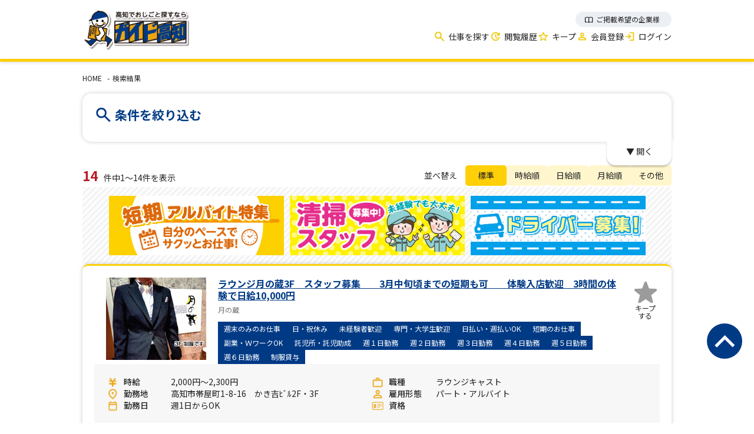

--- FILE ---
content_type: text/html; charset=UTF-8
request_url: https://www.g-kochi.com/Ajax/getPickupJobs?limit=0&_=1769818946340
body_size: 677812
content:
                            <h3>ピックアップ求人</h3>
                <ul class="pickup_list job_list2">
                                        <li>
                        <div class="kiji">
                            <div class="photo"><img src='[data-uri]' alt="【正社員】和食レストラン 漁ま　キッチンスタッフスタッフ募集　　　研修体制充実！未経験の方大歓迎！" title="【正社員】和食レストラン 漁ま　キッチンスタッフスタッフ募集　　　研修体制充実！未経験の方大歓迎！"></div>
                            <div class="cont1">
                                <p class="catch"><a href="/Customers/detail?_id=641165" target="_blank">【正社員】和食レストラン 漁ま　キッチンスタ…</a></p>
                                <p class="company">和食レストラン漁ま</p>
                            </div>
                            <div class="cont2 gaiyou">
                                <p class="icon icon_salary"><span>月給260,000円～350,000円</span></p>
                                <p class="icon icon_area"><span>高知市南久保1-2
</span></p>
                                <p class="icon icon_schedule"><span>　</span></p>
                                <p class="icon icon_job"><span>飲食店（調理・調理補助・洗い場）</span></p>
                            </div>
                        </div>
                    </li>
                                        <li>
                        <div class="kiji">
                            <div class="photo"><img src='[data-uri]' alt="【正社員】営業・管理社員募集" title="【正社員】営業・管理社員募集"></div>
                            <div class="cont1">
                                <p class="catch"><a href="/Customers/detail?_id=641558" target="_blank">【正社員】営業・管理社員募集</a></p>
                                <p class="company">国土第一警備保障　株式会社</p>
                            </div>
                            <div class="cont2 gaiyou">
                                <p class="icon icon_salary"><span>月給250,000円～270,000円</span></p>
                                <p class="icon icon_area"><span>高知市河ノ瀬町37-1-1F</span></p>
                                <p class="icon icon_schedule"><span>　</span></p>
                                <p class="icon icon_job"><span>営業</span></p>
                            </div>
                        </div>
                    </li>
                                        <li>
                        <div class="kiji">
                            <div class="photo"><img src='[data-uri]' alt="【正社員】株式会社 天下味　ホールスタッフ募集　　　研修体制充実！未経験の方大歓迎！" title="【正社員】株式会社 天下味　ホールスタッフ募集　　　研修体制充実！未経験の方大歓迎！"></div>
                            <div class="cont1">
                                <p class="catch"><a href="/Customers/detail?_id=641171" target="_blank">【正社員】株式会社 天下味　ホールスタッフ募…</a></p>
                                <p class="company">株式会社　天下味　</p>
                            </div>
                            <div class="cont2 gaiyou">
                                <p class="icon icon_salary"><span>月給185,000円～220,000円</span></p>
                                <p class="icon icon_area"><span>高知市桟橋通1-5-2
</span></p>
                                <p class="icon icon_schedule"><span>　</span></p>
                                <p class="icon icon_job"><span>飲食店（ホール・接客）</span></p>
                            </div>
                        </div>
                    </li>
                                        <li>
                        <div class="kiji">
                            <div class="photo"><img src='[data-uri]' alt="【正社員】ウェルカムホテル高知　キッチンスタッフ募集　　　研修体制充実！未経験の方大歓迎！" title="【正社員】ウェルカムホテル高知　キッチンスタッフ募集　　　研修体制充実！未経験の方大歓迎！"></div>
                            <div class="cont1">
                                <p class="catch"><a href="/Customers/detail?_id=641178" target="_blank">【正社員】ウェルカムホテル高知　キッチンスタ…</a></p>
                                <p class="company">ウェルカムホテル高知</p>
                            </div>
                            <div class="cont2 gaiyou">
                                <p class="icon icon_salary"><span>月給270,000円～320,000円</span></p>
                                <p class="icon icon_area"><span>高知市追手筋1-8-25
</span></p>
                                <p class="icon icon_schedule"><span>　</span></p>
                                <p class="icon icon_job"><span>飲食店（調理・調理補助・洗い場）</span></p>
                            </div>
                        </div>
                    </li>
                                        <li>
                        <div class="kiji">
                            <div class="photo"><img src='[data-uri]' alt="事務スタッフ募集" title="事務スタッフ募集"></div>
                            <div class="cont1">
                                <p class="catch"><a href="/Customers/detail?_id=641582" target="_blank">事務スタッフ募集</a></p>
                                <p class="company">コープ自然派しこく こうちセンター</p>
                            </div>
                            <div class="cont2 gaiyou">
                                <p class="icon icon_salary"><span>時給1,040円～</span></p>
                                <p class="icon icon_area"><span>高知県南国市篠原190-3</span></p>
                                <p class="icon icon_schedule"><span>月～金
※週3日～相談に応じます</span></p>
                                <p class="icon icon_job"><span>事務・受付</span></p>
                            </div>
                        </div>
                    </li>
                                        <li>
                        <div class="kiji">
                            <div class="photo"><img src='[data-uri]' alt="【正社員】高知をもっと面白く。企画営業社員募集" title="【正社員】高知をもっと面白く。企画営業社員募集"></div>
                            <div class="cont1">
                                <p class="catch"><a href="/Customers/detail?_id=641561" target="_blank">【正社員】高知をもっと面白く。企画営業社員募集</a></p>
                                <p class="company">株式会社 高陽堂印刷</p>
                            </div>
                            <div class="cont2 gaiyou">
                                <p class="icon icon_salary"><span>月給200,000円～</span></p>
                                <p class="icon icon_area"><span>高知県南国市蛍が丘1丁目3-2
(南国オフィスパーク内)</span></p>
                                <p class="icon icon_schedule"><span>　</span></p>
                                <p class="icon icon_job"><span>営業</span></p>
                            </div>
                        </div>
                    </li>
                                        <li>
                        <div class="kiji">
                            <div class="photo"><img src='[data-uri]' alt="リラクゼーション「りらくHAND　潮江店(潮江東小学校 東側)」業務拡大につき スタッフ大・大・大募集!!" title="リラクゼーション「りらくHAND　潮江店(潮江東小学校 東側)」業務拡大につき スタッフ大・大・大募集!!"></div>
                            <div class="cont1">
                                <p class="catch"><a href="/Customers/detail?_id=641564" target="_blank">リラクゼーション「りらくHAND　潮江店(潮…</a></p>
                                <p class="company">株式会社 神整</p>
                            </div>
                            <div class="cont2 gaiyou">
                                <p class="icon icon_salary"><span>出来高制　</span></p>
                                <p class="icon icon_area"><span>高知県高知市潮新町2-1-32</span></p>
                                <p class="icon icon_schedule"><span>要相談(土日のみ可)</span></p>
                                <p class="icon icon_job"><span>理美容・癒し</span></p>
                            </div>
                        </div>
                    </li>
                                        <li>
                        <div class="kiji">
                            <div class="photo"><img src='[data-uri]' alt="【正社員】　東進衛星予備校 高知橋前校　校舎運営スタッフ募集　「教える」より「支える」仕事。プライベートも大切に、生徒の夢を応援しませんか？★定着率95%以上！" title="【正社員】　東進衛星予備校 高知橋前校　校舎運営スタッフ募集　「教える」より「支える」仕事。プライベートも大切に、生徒の夢を応援しませんか？★定着率95%以上！"></div>
                            <div class="cont1">
                                <p class="catch"><a href="/Customers/detail?_id=641159" target="_blank">【正社員】　東進衛星予備校 高知橋前校　校舎…</a></p>
                                <p class="company">株式会社エデュマン</p>
                            </div>
                            <div class="cont2 gaiyou">
                                <p class="icon icon_salary"><span>時給259,000円～</span></p>
                                <p class="icon icon_area"><span>高知市駅前町3-22</span></p>
                                <p class="icon icon_schedule"><span>　</span></p>
                                <p class="icon icon_job"><span>事務・受付</span></p>
                            </div>
                        </div>
                    </li>
                                        <li>
                        <div class="kiji">
                            <div class="photo"><img src='[data-uri]' alt="正社員増員大募集！！" title="正社員増員大募集！！"></div>
                            <div class="cont1">
                                <p class="catch"><a href="/Customers/detail?_id=640958" target="_blank">正社員増員大募集！！</a></p>
                                <p class="company">有限会社 環境コントロールセンター</p>
                            </div>
                            <div class="cont2 gaiyou">
                                <p class="icon icon_salary"><span>月給220,000円～</span></p>
                                <p class="icon icon_area"><span>高知県高知市竹島町82-9
</span></p>
                                <p class="icon icon_schedule"><span>　</span></p>
                                <p class="icon icon_job"><span>その他のお仕事</span></p>
                            </div>
                        </div>
                    </li>
                                        <li>
                        <div class="kiji">
                            <div class="photo"><img src='[data-uri]' alt="ラウンジ月の蔵2F　スタッフ募集　3月中旬頃までの短期も可　　体験入店歓迎　3時間の体験で日給10,000円" title="ラウンジ月の蔵2F　スタッフ募集　3月中旬頃までの短期も可　　体験入店歓迎　3時間の体験で日給10,000円"></div>
                            <div class="cont1">
                                <p class="catch"><a href="/Customers/detail?_id=641479" target="_blank">ラウンジ月の蔵2F　スタッフ募集　3月中旬頃…</a></p>
                                <p class="company">月の蔵</p>
                            </div>
                            <div class="cont2 gaiyou">
                                <p class="icon icon_salary"><span>時給2,500円～</span></p>
                                <p class="icon icon_area"><span>高知市帯屋町1-8-16　かき吉ﾋﾞﾙ2F・3F</span></p>
                                <p class="icon icon_schedule"><span>週1〜6日
</span></p>
                                <p class="icon icon_job"><span>Bar・スナック・ラウンジ</span></p>
                            </div>
                        </div>
                    </li>
                                        <li>
                        <div class="kiji">
                            <div class="photo"><img src='[data-uri]' alt="『いつものところ十刻』　調理スタッフ・調理補助募集　経験者優遇。将来独立したい方も大歓迎！" title="『いつものところ十刻』　調理スタッフ・調理補助募集　経験者優遇。将来独立したい方も大歓迎！"></div>
                            <div class="cont1">
                                <p class="catch"><a href="/Customers/detail?_id=641189" target="_blank">『いつものところ十刻』　調理スタッフ・調理補…</a></p>
                                <p class="company">十刻</p>
                            </div>
                            <div class="cont2 gaiyou">
                                <p class="icon icon_salary"><span>時給1,050円～</span></p>
                                <p class="icon icon_area"><span>高知市廿代町4-6</span></p>
                                <p class="icon icon_schedule"><span>週1～6日(相談に応じます)
沢山入れる方歓迎</span></p>
                                <p class="icon icon_job"><span>飲食店（調理・調理補助・洗い場）</span></p>
                            </div>
                        </div>
                    </li>
                                        <li>
                        <div class="kiji">
                            <div class="photo"><img src='[data-uri]' alt="【正社員】和食レストラン 漁ま　ホールスタッフ募集　　　研修体制充実！未経験の方大歓迎！" title="【正社員】和食レストラン 漁ま　ホールスタッフ募集　　　研修体制充実！未経験の方大歓迎！"></div>
                            <div class="cont1">
                                <p class="catch"><a href="/Customers/detail?_id=641166" target="_blank">【正社員】和食レストラン 漁ま　ホールスタッ…</a></p>
                                <p class="company">和食レストラン漁ま</p>
                            </div>
                            <div class="cont2 gaiyou">
                                <p class="icon icon_salary"><span>月給260,000円～350,000円</span></p>
                                <p class="icon icon_area"><span>高知市南久保1-2
</span></p>
                                <p class="icon icon_schedule"><span>　</span></p>
                                <p class="icon icon_job"><span>飲食店（ホール・接客）</span></p>
                            </div>
                        </div>
                    </li>
                                        <li>
                        <div class="kiji">
                            <div class="photo"><img src='[data-uri]' alt="【正社員】ウェルカムホテル高知　ホールスタッフ募集　　　研修体制充実！未経験の方大歓迎！" title="【正社員】ウェルカムホテル高知　ホールスタッフ募集　　　研修体制充実！未経験の方大歓迎！"></div>
                            <div class="cont1">
                                <p class="catch"><a href="/Customers/detail?_id=641177" target="_blank">【正社員】ウェルカムホテル高知　ホールスタッ…</a></p>
                                <p class="company">ウェルカムホテル高知</p>
                            </div>
                            <div class="cont2 gaiyou">
                                <p class="icon icon_salary"><span>月給270,000円～320,000円</span></p>
                                <p class="icon icon_area"><span>高知市追手筋1-8-25
</span></p>
                                <p class="icon icon_schedule"><span>　</span></p>
                                <p class="icon icon_job"><span>飲食店（ホール・接客）</span></p>
                            </div>
                        </div>
                    </li>
                                        <li>
                        <div class="kiji">
                            <div class="photo"><img src='[data-uri]' alt="キッチンカースタッフ募集" title="キッチンカースタッフ募集"></div>
                            <div class="cont1">
                                <p class="catch"><a href="/Customers/detail?_id=641581" target="_blank">キッチンカースタッフ募集</a></p>
                                <p class="company">コープ自然派しこく こうちセンター</p>
                            </div>
                            <div class="cont2 gaiyou">
                                <p class="icon icon_salary"><span>時給1,200円</span></p>
                                <p class="icon icon_area"><span>・高知県内(出店場所により異なります)
 移動距離は10km前後
</span></p>
                                <p class="icon icon_schedule"><span>月～金（1カ月にに1・2回程度、土日のイベント出店をしています）
※週3日～OK
※土日のイベントもありますが、強制参加ではありませんので、事前に連絡いただければ、土日休み可能です！</span></p>
                                <p class="icon icon_job"><span>事務・受付</span></p>
                            </div>
                        </div>
                    </li>
                                        <li>
                        <div class="kiji">
                            <div class="photo"><img src='[data-uri]' alt="タクシー乗務員募集　福井タクシーは働きやすいタクシー会社、高知NO.1を目指します。" title="タクシー乗務員募集　福井タクシーは働きやすいタクシー会社、高知NO.1を目指します。"></div>
                            <div class="cont1">
                                <p class="catch"><a href="/Customers/detail?_id=641126" target="_blank">タクシー乗務員募集　福井タクシーは働きやすい…</a></p>
                                <p class="company">有限会社 福井タクシー</p>
                            </div>
                            <div class="cont2 gaiyou">
                                <p class="icon icon_salary"><span>月給175,000円～518,000円</span></p>
                                <p class="icon icon_area"><span>高知県高知市鳥越129-2
</span></p>
                                <p class="icon icon_schedule"><span>隔日(月13日程度)
</span></p>
                                <p class="icon icon_job"><span>タクシー・バス・代行運転</span></p>
                            </div>
                        </div>
                    </li>
                                        <li>
                        <div class="kiji">
                            <div class="photo"><img src='[data-uri]' alt="【正社員】　東進衛星予備校 高知本町校　校舎運営スタッフ募集　「教える」より「支える」仕事。プライベートも大切に、生徒の夢を応援しませんか？★定着率95%以上！" title="【正社員】　東進衛星予備校 高知本町校　校舎運営スタッフ募集　「教える」より「支える」仕事。プライベートも大切に、生徒の夢を応援しませんか？★定着率95%以上！"></div>
                            <div class="cont1">
                                <p class="catch"><a href="/Customers/detail?_id=641160" target="_blank">【正社員】　東進衛星予備校 高知本町校　校舎…</a></p>
                                <p class="company">株式会社エデュマン</p>
                            </div>
                            <div class="cont2 gaiyou">
                                <p class="icon icon_salary"><span>時給259,000円～</span></p>
                                <p class="icon icon_area"><span>高知市本町2-1-7</span></p>
                                <p class="icon icon_schedule"><span>　</span></p>
                                <p class="icon icon_job"><span>事務・受付</span></p>
                            </div>
                        </div>
                    </li>
                                        <li>
                        <div class="kiji">
                            <div class="photo"><img src='[data-uri]' alt="ラウンジ月の蔵3F　スタッフ募集　　3月中旬頃までの短期も可　　体験入店歓迎　3時間の体験で日給10,000円" title="ラウンジ月の蔵3F　スタッフ募集　　3月中旬頃までの短期も可　　体験入店歓迎　3時間の体験で日給10,000円"></div>
                            <div class="cont1">
                                <p class="catch"><a href="/Customers/detail?_id=641478" target="_blank">ラウンジ月の蔵3F　スタッフ募集　　3月中旬…</a></p>
                                <p class="company">月の蔵</p>
                            </div>
                            <div class="cont2 gaiyou">
                                <p class="icon icon_salary"><span>時給2,000円～2,300円</span></p>
                                <p class="icon icon_area"><span>高知市帯屋町1-8-16　かき吉ﾋﾞﾙ2F・3F</span></p>
                                <p class="icon icon_schedule"><span>週1日からOK</span></p>
                                <p class="icon icon_job"><span>Bar・スナック・ラウンジ</span></p>
                            </div>
                        </div>
                    </li>
                                        <li>
                        <div class="kiji">
                            <div class="photo"><img src='[data-uri]' alt="業務多忙につき 警備スタッフ大募集!!　経験・年齢問わず幅広い方が活躍しています" title="業務多忙につき 警備スタッフ大募集!!　経験・年齢問わず幅広い方が活躍しています"></div>
                            <div class="cont1">
                                <p class="catch"><a href="/Customers/detail?_id=641103" target="_blank">業務多忙につき 警備スタッフ大募集!!　経験…</a></p>
                                <p class="company">株式会社 神和警備保障</p>
                            </div>
                            <div class="cont2 gaiyou">
                                <p class="icon icon_salary"><span>日給8,000円～</span></p>
                                <p class="icon icon_area"><span>高知市曙町2丁目2-17</span></p>
                                <p class="icon icon_schedule"><span>週1日～</span></p>
                                <p class="icon icon_job"><span>警備・交通誘導</span></p>
                            </div>
                        </div>
                    </li>
                                        <li>
                        <div class="kiji">
                            <div class="photo"><img src='[data-uri]' alt="リラクゼーション「りらくHAND　インター店(すき家インター店 隣)」業務拡大につき スタッフ大・大・大募集!!" title="リラクゼーション「りらくHAND　インター店(すき家インター店 隣)」業務拡大につき スタッフ大・大・大募集!!"></div>
                            <div class="cont1">
                                <p class="catch"><a href="/Customers/detail?_id=641562" target="_blank">リラクゼーション「りらくHAND　インター店…</a></p>
                                <p class="company">株式会社 神整</p>
                            </div>
                            <div class="cont2 gaiyou">
                                <p class="icon icon_salary"><span>出来高制　</span></p>
                                <p class="icon icon_area"><span>高知県高知市杉井流9-17</span></p>
                                <p class="icon icon_schedule"><span>要相談(土日のみ可)</span></p>
                                <p class="icon icon_job"><span>理美容・癒し</span></p>
                            </div>
                        </div>
                    </li>
                                        <li>
                        <div class="kiji">
                            <div class="photo"><img src='[data-uri]' alt="しん整骨院(潮江院)　診療補助、受付STAFF大募集　私たちと一緒に働いてみませんか？私達が丁寧に教えます！" title="しん整骨院(潮江院)　診療補助、受付STAFF大募集　私たちと一緒に働いてみませんか？私達が丁寧に教えます！"></div>
                            <div class="cont1">
                                <p class="catch"><a href="/Customers/detail?_id=641569" target="_blank">しん整骨院(潮江院)　診療補助、受付STAF…</a></p>
                                <p class="company">株式会社 神整</p>
                            </div>
                            <div class="cont2 gaiyou">
                                <p class="icon icon_salary"><span>時給1,030円</span></p>
                                <p class="icon icon_area"><span>高知県高知市潮新町2丁目13−19 1F</span></p>
                                <p class="icon icon_schedule"><span>　</span></p>
                                <p class="icon icon_job"><span>事務・受付</span></p>
                            </div>
                        </div>
                    </li>
                                        <li>
                        <div class="kiji">
                            <div class="photo"><img src='[data-uri]' alt="ホールスタッフ募集　" title="ホールスタッフ募集　"></div>
                            <div class="cont1">
                                <p class="catch"><a href="/Customers/detail?_id=641117" target="_blank">ホールスタッフ募集　</a></p>
                                <p class="company">居酒屋 べんべん</p>
                            </div>
                            <div class="cont2 gaiyou">
                                <p class="icon icon_salary"><span>時給1,023円～</span></p>
                                <p class="icon icon_area"><span>高知県南国市大そね乙1024
</span></p>
                                <p class="icon icon_schedule"><span>週2日～相談可</span></p>
                                <p class="icon icon_job"><span>飲食店（調理・調理補助・洗い場）</span></p>
                            </div>
                        </div>
                    </li>
                                        <li>
                        <div class="kiji">
                            <div class="photo"><img src='[data-uri]' alt="交通誘導警備スタッフ増員募集！！　未経験の方でもやる気があれば全力でサポートします" title="交通誘導警備スタッフ増員募集！！　未経験の方でもやる気があれば全力でサポートします"></div>
                            <div class="cont1">
                                <p class="catch"><a href="/Customers/detail?_id=641101" target="_blank">交通誘導警備スタッフ増員募集！！　未経験の方…</a></p>
                                <p class="company">株式会社 神和警備保障</p>
                            </div>
                            <div class="cont2 gaiyou">
                                <p class="icon icon_salary"><span>日給9,500円～</span></p>
                                <p class="icon icon_area"><span>高知市曙町2丁目2-17</span></p>
                                <p class="icon icon_schedule"><span>　</span></p>
                                <p class="icon icon_job"><span>警備・交通誘導</span></p>
                            </div>
                        </div>
                    </li>
                                        <li>
                        <div class="kiji">
                            <div class="photo"><img src='[data-uri]' alt="しん整骨院(福井院)　診療補助、受付STAFF大募集　私たちと一緒に働いてみませんか？私達が丁寧に教えます！" title="しん整骨院(福井院)　診療補助、受付STAFF大募集　私たちと一緒に働いてみませんか？私達が丁寧に教えます！"></div>
                            <div class="cont1">
                                <p class="catch"><a href="/Customers/detail?_id=641567" target="_blank">しん整骨院(福井院)　診療補助、受付STAF…</a></p>
                                <p class="company">株式会社 神整</p>
                            </div>
                            <div class="cont2 gaiyou">
                                <p class="icon icon_salary"><span>時給1,030円～</span></p>
                                <p class="icon icon_area"><span>高知市福井町1727-5</span></p>
                                <p class="icon icon_schedule"><span>　</span></p>
                                <p class="icon icon_job"><span>事務・受付</span></p>
                            </div>
                        </div>
                    </li>
                                        <li>
                        <div class="kiji">
                            <div class="photo"><img src='[data-uri]' alt="交通誘導警備スタッフ増員募集！！　未経験の方でもやる気があれば全力でサポートします" title="交通誘導警備スタッフ増員募集！！　未経験の方でもやる気があれば全力でサポートします"></div>
                            <div class="cont1">
                                <p class="catch"><a href="/Customers/detail?_id=641100" target="_blank">交通誘導警備スタッフ増員募集！！　未経験の方…</a></p>
                                <p class="company">株式会社 神和警備保障</p>
                            </div>
                            <div class="cont2 gaiyou">
                                <p class="icon icon_salary"><span>日給9,500円～</span></p>
                                <p class="icon icon_area"><span>高知市曙町2丁目2-17</span></p>
                                <p class="icon icon_schedule"><span>　</span></p>
                                <p class="icon icon_job"><span>警備・交通誘導</span></p>
                            </div>
                        </div>
                    </li>
                                        <li>
                        <div class="kiji">
                            <div class="photo"><img src='[data-uri]' alt="商品説明スタッフ募集" title="商品説明スタッフ募集"></div>
                            <div class="cont1">
                                <p class="catch"><a href="/Customers/detail?_id=641583" target="_blank">商品説明スタッフ募集</a></p>
                                <p class="company">コープ自然派しこく こうちセンター</p>
                            </div>
                            <div class="cont2 gaiyou">
                                <p class="icon icon_salary"><span>時給1,110円～</span></p>
                                <p class="icon icon_area"><span>高知県南国市篠原190-3</span></p>
                                <p class="icon icon_schedule"><span>月～金
※週2日～相談に応じます</span></p>
                                <p class="icon icon_job"><span>事務・受付</span></p>
                            </div>
                        </div>
                    </li>
                                        <li>
                        <div class="kiji">
                            <div class="photo"><img src='[data-uri]' alt="しん整骨院(潮江院)　診療補助、受付STAFF大募集　私たちと一緒に働いてみませんか？私達が丁寧に教えます！" title="しん整骨院(潮江院)　診療補助、受付STAFF大募集　私たちと一緒に働いてみませんか？私達が丁寧に教えます！"></div>
                            <div class="cont1">
                                <p class="catch"><a href="/Customers/detail?_id=641568" target="_blank">しん整骨院(潮江院)　診療補助、受付STAF…</a></p>
                                <p class="company">株式会社 神整</p>
                            </div>
                            <div class="cont2 gaiyou">
                                <p class="icon icon_salary"><span>月給180,000円～</span></p>
                                <p class="icon icon_area"><span>高知県高知市潮新町2丁目13−19 1F
</span></p>
                                <p class="icon icon_schedule"><span>　</span></p>
                                <p class="icon icon_job"><span>事務・受付</span></p>
                            </div>
                        </div>
                    </li>
                                        <li>
                        <div class="kiji">
                            <div class="photo"><img src='[data-uri]' alt="リラクゼーション「りらくHAND　一宮店(エーマックス一宮店東隣)」スタッフ募集!!" title="リラクゼーション「りらくHAND　一宮店(エーマックス一宮店東隣)」スタッフ募集!!"></div>
                            <div class="cont1">
                                <p class="catch"><a href="/Customers/detail?_id=641565" target="_blank">リラクゼーション「りらくHAND　一宮店(エ…</a></p>
                                <p class="company">株式会社 神整</p>
                            </div>
                            <div class="cont2 gaiyou">
                                <p class="icon icon_salary"><span>出来高制　</span></p>
                                <p class="icon icon_area"><span>高知市薊野南町28-20 北村ビル1階3号</span></p>
                                <p class="icon icon_schedule"><span>要相談(土日のみ可)</span></p>
                                <p class="icon icon_job"><span>理美容・癒し</span></p>
                            </div>
                        </div>
                    </li>
                                        <li>
                        <div class="kiji">
                            <div class="photo"><img src='[data-uri]' alt="魚が美味しいお店で有名な「一釣」で働きませんか？　居酒屋調理スタッフ急募　ピアス・髪色自由でオシャレなあなたのまま働けます" title="魚が美味しいお店で有名な「一釣」で働きませんか？　居酒屋調理スタッフ急募　ピアス・髪色自由でオシャレなあなたのまま働けます"></div>
                            <div class="cont1">
                                <p class="catch"><a href="/Customers/detail?_id=641604" target="_blank">魚が美味しいお店で有名な「一釣」で働きません…</a></p>
                                <p class="company">居魚屋　一釣</p>
                            </div>
                            <div class="cont2 gaiyou">
                                <p class="icon icon_salary"><span>月給250,000円～350,000円</span></p>
                                <p class="icon icon_area"><span>高知県高知市帯屋町1-10-7
</span></p>
                                <p class="icon icon_schedule"><span>　</span></p>
                                <p class="icon icon_job"><span>飲食店（調理・調理補助・洗い場）</span></p>
                            </div>
                        </div>
                    </li>
                                        <li>
                        <div class="kiji">
                            <div class="photo"><img src='[data-uri]' alt="リラクゼーション「りらくHAND　朝倉店(国立病院 西側)」業務拡大につき 「スタッフ大・大・大募集!!" title="リラクゼーション「りらくHAND　朝倉店(国立病院 西側)」業務拡大につき 「スタッフ大・大・大募集!!"></div>
                            <div class="cont1">
                                <p class="catch"><a href="/Customers/detail?_id=641563" target="_blank">リラクゼーション「りらくHAND　朝倉店(国…</a></p>
                                <p class="company">株式会社 神整</p>
                            </div>
                            <div class="cont2 gaiyou">
                                <p class="icon icon_salary"><span>出来高制　</span></p>
                                <p class="icon icon_area"><span>高知県高知市朝倉西町1-8-12メゾンクレール1F</span></p>
                                <p class="icon icon_schedule"><span>要相談(土日のみ可)</span></p>
                                <p class="icon icon_job"><span>理美容・癒し</span></p>
                            </div>
                        </div>
                    </li>
                                        <li>
                        <div class="kiji">
                            <div class="photo"><img src='[data-uri]' alt="しん整骨院(福井院)　診療補助、受付STAFF大募集　私たちと一緒に働いてみませんか？私達が丁寧に教えます！" title="しん整骨院(福井院)　診療補助、受付STAFF大募集　私たちと一緒に働いてみませんか？私達が丁寧に教えます！"></div>
                            <div class="cont1">
                                <p class="catch"><a href="/Customers/detail?_id=641566" target="_blank">しん整骨院(福井院)　診療補助、受付STAF…</a></p>
                                <p class="company">株式会社 神整</p>
                            </div>
                            <div class="cont2 gaiyou">
                                <p class="icon icon_salary"><span>月給180,000円</span></p>
                                <p class="icon icon_area"><span>高知市福井町1727-5</span></p>
                                <p class="icon icon_schedule"><span>　</span></p>
                                <p class="icon icon_job"><span>事務・受付</span></p>
                            </div>
                        </div>
                    </li>
                                        <li>
                        <div class="kiji">
                            <div class="photo"><img src='[data-uri]' alt="【正社員】ウェルカムホテル高知　フロントスタッフ募集　　　研修体制充実！　あなたに合った働き方が出来ます◎" title="【正社員】ウェルカムホテル高知　フロントスタッフ募集　　　研修体制充実！　あなたに合った働き方が出来ます◎"></div>
                            <div class="cont1">
                                <p class="catch"><a href="/Customers/detail?_id=641179" target="_blank">【正社員】ウェルカムホテル高知　フロントスタ…</a></p>
                                <p class="company">ウェルカムホテル高知</p>
                            </div>
                            <div class="cont2 gaiyou">
                                <p class="icon icon_salary"><span>月給190,000円～300,000円</span></p>
                                <p class="icon icon_area"><span>高知市追手筋1-8-25
</span></p>
                                <p class="icon icon_schedule"><span>　</span></p>
                                <p class="icon icon_job"><span>宿泊施設・トラベル</span></p>
                            </div>
                        </div>
                    </li>
                                        <li>
                        <div class="kiji">
                            <div class="photo"><img src='[data-uri]' alt="調理PRスタッフ募集" title="調理PRスタッフ募集"></div>
                            <div class="cont1">
                                <p class="catch"><a href="/Customers/detail?_id=641584" target="_blank">調理PRスタッフ募集</a></p>
                                <p class="company">コープ自然派しこく こうちセンター</p>
                            </div>
                            <div class="cont2 gaiyou">
                                <p class="icon icon_salary"><span>時給1,110円～</span></p>
                                <p class="icon icon_area"><span>高知県南国市篠原190-3</span></p>
                                <p class="icon icon_schedule"><span>週3日～相談に応じます</span></p>
                                <p class="icon icon_job"><span>事務・受付</span></p>
                            </div>
                        </div>
                    </li>
                                        <li>
                        <div class="kiji">
                            <div class="photo"><img src='[data-uri]' alt="【正社員】株式会社 天下味　キッチンスタッフスタッフ募集　　　研修体制充実！未経験の方大歓迎！" title="【正社員】株式会社 天下味　キッチンスタッフスタッフ募集　　　研修体制充実！未経験の方大歓迎！"></div>
                            <div class="cont1">
                                <p class="catch"><a href="/Customers/detail?_id=641172" target="_blank">【正社員】株式会社 天下味　キッチンスタッフ…</a></p>
                                <p class="company">株式会社　天下味　</p>
                            </div>
                            <div class="cont2 gaiyou">
                                <p class="icon icon_salary"><span>月給185,000円～220,000円</span></p>
                                <p class="icon icon_area"><span>高知市桟橋通1-5-2
</span></p>
                                <p class="icon icon_schedule"><span>　</span></p>
                                <p class="icon icon_job"><span>飲食店（調理・調理補助・洗い場）</span></p>
                            </div>
                        </div>
                    </li>
                                        <li>
                        <div class="kiji">
                            <div class="photo"><img src='[data-uri]' alt="男女ホールアルバイト募集　　忙しかった日には嬉しいミニボーナスで還元します！" title="男女ホールアルバイト募集　　忙しかった日には嬉しいミニボーナスで還元します！"></div>
                            <div class="cont1">
                                <p class="catch"><a href="/Customers/detail?_id=641498" target="_blank">男女ホールアルバイト募集　　忙しかった日には…</a></p>
                                <p class="company">酒と肴　座くろ</p>
                            </div>
                            <div class="cont2 gaiyou">
                                <p class="icon icon_salary"><span>時給1,100円～1,375円</span></p>
                                <p class="icon icon_area"><span>高知県高知市廿代町17-5
</span></p>
                                <p class="icon icon_schedule"><span>週2～6日　※平日のみでも可</span></p>
                                <p class="icon icon_job"><span>飲食店（ホール・接客）</span></p>
                            </div>
                        </div>
                    </li>
                                        <li>
                        <div class="kiji">
                            <div class="photo"><img src='[data-uri]' alt="『いつものところ十刻』　ホールスタッフ募集　経験者優遇。将来独立したい方も大歓迎！" title="『いつものところ十刻』　ホールスタッフ募集　経験者優遇。将来独立したい方も大歓迎！"></div>
                            <div class="cont1">
                                <p class="catch"><a href="/Customers/detail?_id=641191" target="_blank">『いつものところ十刻』　ホールスタッフ募集　…</a></p>
                                <p class="company">十刻</p>
                            </div>
                            <div class="cont2 gaiyou">
                                <p class="icon icon_salary"><span>時給1,050円～</span></p>
                                <p class="icon icon_area"><span>高知市廿代町4-6</span></p>
                                <p class="icon icon_schedule"><span>週1～6日(相談に応じます)
沢山入れる方歓迎</span></p>
                                <p class="icon icon_job"><span>飲食店（ホール・接客）</span></p>
                            </div>
                        </div>
                    </li>
                                        <li>
                        <div class="kiji">
                            <div class="photo"><img src='[data-uri]' alt="業務多忙につき 警備スタッフ大募集!!　経験・年齢問わず幅広い方が活躍しています" title="業務多忙につき 警備スタッフ大募集!!　経験・年齢問わず幅広い方が活躍しています"></div>
                            <div class="cont1">
                                <p class="catch"><a href="/Customers/detail?_id=641102" target="_blank">業務多忙につき 警備スタッフ大募集!!　経験…</a></p>
                                <p class="company">株式会社 神和警備保障</p>
                            </div>
                            <div class="cont2 gaiyou">
                                <p class="icon icon_salary"><span>日給8,000円～</span></p>
                                <p class="icon icon_area"><span>高知市曙町2丁目2-17</span></p>
                                <p class="icon icon_schedule"><span>週1日～</span></p>
                                <p class="icon icon_job"><span>警備・交通誘導</span></p>
                            </div>
                        </div>
                    </li>
                                        <li>
                        <div class="kiji">
                            <div class="photo"><img src='[data-uri]' alt="【正社員】　グリーンフィールゴルフ倶楽部　調理師募集" title="【正社員】　グリーンフィールゴルフ倶楽部　調理師募集"></div>
                            <div class="cont1">
                                <p class="catch"><a href="/Customers/detail?_id=641158" target="_blank">【正社員】　グリーンフィールゴルフ倶楽部　調…</a></p>
                                <p class="company">グリーンフィールゴルフ倶楽部</p>
                            </div>
                            <div class="cont2 gaiyou">
                                <p class="icon icon_salary"><span>月給250,000円～</span></p>
                                <p class="icon icon_area"><span>高知県高岡郡日高村大花1000番地
</span></p>
                                <p class="icon icon_schedule"><span>　</span></p>
                                <p class="icon icon_job"><span>飲食店（調理・調理補助・洗い場）</span></p>
                            </div>
                        </div>
                    </li>
                                        <li>
                        <div class="kiji">
                            <div class="photo"><img src='[data-uri]' alt="業務拡大に付大型平トラックドライバー正社員3名増員大募集!!　平ボディ車に乗りませんか？" title="業務拡大に付大型平トラックドライバー正社員3名増員大募集!!　平ボディ車に乗りませんか？"></div>
                            <div class="cont1">
                                <p class="catch"><a href="/Customers/detail?_id=641483" target="_blank">業務拡大に付大型平トラックドライバー正社員3…</a></p>
                                <p class="company">高知県第一運送 株式会社</p>
                            </div>
                            <div class="cont2 gaiyou">
                                <p class="icon icon_salary"><span>月給280,000円～420,000円</span></p>
                                <p class="icon icon_area"><span>高知県高知市長浜5033番地21</span></p>
                                <p class="icon icon_schedule"><span>　</span></p>
                                <p class="icon icon_job"><span>物流・配送</span></p>
                            </div>
                        </div>
                    </li>
                                        <li>
                        <div class="kiji">
                            <div class="photo"><img src='[data-uri]' alt="量販店や催事場での買い取り営業スタッフ募集　　　高収入を狙えるお仕事です！" title="量販店や催事場での買い取り営業スタッフ募集　　　高収入を狙えるお仕事です！"></div>
                            <div class="cont1">
                                <p class="catch"><a href="/Customers/detail?_id=641488" target="_blank">量販店や催事場での買い取り営業スタッフ募集　…</a></p>
                                <p class="company">株式会社　スボーラ</p>
                            </div>
                            <div class="cont2 gaiyou">
                                <p class="icon icon_salary"><span>出来高制　</span></p>
                                <p class="icon icon_area"><span>高知県高知市追手筋1丁目8番1号
グリーンパークビル4階西</span></p>
                                <p class="icon icon_schedule"><span>　</span></p>
                                <p class="icon icon_job"><span>営業</span></p>
                            </div>
                        </div>
                    </li>
                                        <li>
                        <div class="kiji">
                            <div class="photo"><img src='[data-uri]' alt="【正社員】　朝倉ハイヤー　女性乗務員・男性乗務員募集" title="【正社員】　朝倉ハイヤー　女性乗務員・男性乗務員募集"></div>
                            <div class="cont1">
                                <p class="catch"><a href="/Customers/detail?_id=641155" target="_blank">【正社員】　朝倉ハイヤー　女性乗務員・男性乗…</a></p>
                                <p class="company">朝倉ハイヤー有限会社</p>
                            </div>
                            <div class="cont2 gaiyou">
                                <p class="icon icon_salary"><span>月給100,000円～500,000円</span></p>
                                <p class="icon icon_area"><span>高知市福井町1728-1</span></p>
                                <p class="icon icon_schedule"><span>　</span></p>
                                <p class="icon icon_job"><span>タクシー・バス・代行運転</span></p>
                            </div>
                        </div>
                    </li>
                                        <li>
                        <div class="kiji">
                            <div class="photo"><img src='[data-uri]' alt="とんかつ源三　正社員大募集！　とんかつだけでなく、鮮魚料理など幅広いメニューで経験を積めます" title="とんかつ源三　正社員大募集！　とんかつだけでなく、鮮魚料理など幅広いメニューで経験を積めます"></div>
                            <div class="cont1">
                                <p class="catch"><a href="/Customers/detail?_id=641150" target="_blank">とんかつ源三　正社員大募集！　とんかつだけで…</a></p>
                                <p class="company">とんかつ源三</p>
                            </div>
                            <div class="cont2 gaiyou">
                                <p class="icon icon_salary"><span>月給210,000円～255,000円</span></p>
                                <p class="icon icon_area"><span>高知市朝倉己144-1
</span></p>
                                <p class="icon icon_schedule"><span>　</span></p>
                                <p class="icon icon_job"><span>飲食店（ホール・調理など全般）</span></p>
                            </div>
                        </div>
                    </li>
                                    </ul>
            

--- FILE ---
content_type: text/css
request_url: https://www.g-kochi.com/css/common.css?1767845656
body_size: 12302
content:
@charset "utf-8";
@import url('https://fonts.googleapis.com/css2?family=Noto+Sans+JP:wght@100;300;400;500;700;900&family=Roboto:ital,wght@0,100;0,300;0,400;0,500;0,700;0,900;1,100;1,300;1,400;1,500;1,700;1,900&display=swap');
/*---------------------
CSS Table of contents
  BASE and RESET
  HEADER
  FOOTER
    fixnav1
    fixnav2
    pagetop
  CONTENT
    breadcrumbs
    side nav
    side banner
    side job[job_new/job_pickup/job_history]
  FORM ITEM
  MODAL
  PAGINATION
  SEARCH BOX
    select day
  SORT
  TOKUSYU BANNER
  JOB LIST
  JOB LIST2
  PICKUP
  JOB DETAIL
  ITEM
  PAGE
    OTHER
    MYPAGE
    ERROR[404/500]
---------------------*/

html { scroll-padding-top:auto;}
body {
	margin: 0;
	padding: 0;
	font-family:'Noto Sans JP', "Hiragino Kaku Gothic Pro", "Meiryo", sans-serif;
	font-size:16px;
	font-weight:400;
	line-height:200%;
	color:#222;
}
div, p, ul, ol, li, h1, h2, h3, h4, h5, dl, dt, dd {
	margin: 0;
	padding: 0;
	font-size: 100%;
	list-style:none;
	box-sizing:border-box;
}
:before,::after{ box-sizing:border-box;}
img { width:100%; height: auto; border: none; vertical-align:bottom;}
a { color:#003a85; outline:none; }

/* pc and sp change tag */
.pc {display:block;}
.sp {display:none;}

.inner { margin: auto; width: 90%; max-width: 1000px;}

@media only screen and (min-width:786px){
	a:hover { color:#333; transition:.3s;}
	a:hover img { opacity: 0.7; filter: alpha(opacity=70);}
}
@media only screen and (max-width:786px){
    body { min-width:320px;}
	div, p, ul, ul li, h1, h2, h3, h4, h5, dl, dt, dd {}
	.pc { display:none;}
	.sp { display:block;}
}


/*--------------------------------------------------------
  ICON
--------------------------------------------------------*/
.icon_search { background:url("../img/icon/icon_search_y.png");}
.icon_history { background: url("../img/icon/icon_history.png");}
.icon_keep { background: url("../img/icon/icon_keep.png");}
.icon_mypage { background: url("../img/icon/icon_user.png");}
.icon_login { background: url("../img/icon/icon_login.png");}
.icon_logout { background: url("../img/icon/icon_logout.png");}
.icon_profile { background: url("../img/icon/icon_usersetting.png");}
.icon_condition { background: url("../img/icon/icon_condition.png");}
.icon_tel { background:url("../img/icon/icon_tel.png");}
.icon_web { background:url("../img/icon/icon_web.png");}


/*--------------------------------------------------------
  HEADER
--------------------------------------------------------*/
#header {
    background: #fff;
    box-shadow: 0px 0px 7px 0px rgba(0, 0, 0, 0.2);
    border-bottom: 5px solid #ffcf07;
}
#header .inner { display: flex; justify-content: space-between;}
#header h1 { padding: 15px 0;}
#header .header_nav { padding: 20px 0 0; display: flex; flex-direction: column; gap: 5px;}
#header .nav_company { display: flex; justify-content: flex-end;}
#header .nav_company p a {
    display: block;
    padding:7px 20px 7px 35px;
    font-size: 75%;
    line-height:100%;
    color:#222;
    text-decoration: none;
    background:#eceff4 url("../img/icon/icon_company.png") no-repeat 15px center;
    background-size: 15px auto;
    border-radius: 30px;
}
#header .nav_pc { display: flex; gap: 20px;}
#header .nav_pc p a {
    display: block;
    padding: 0 0 0 25px;
    text-align: center;
    font-size: 87.5%;
    color: #222;
    box-sizing: border-box;
}
#header .nav_pc p span { display: none;}
#header .nav_pc p span.active { display:block;}
#header .nav_sp { display:none;}
#header .icon {
    display: block;
    text-decoration: none;
    background-repeat: no-repeat !important;
    background-position: left center !important;
    background-size: 20px auto !important;
}
#header .nav_pc { display: flex; gap: 20px;}
@media only screen and (min-width:786px){
    #header .nav_company a:hover {  opacity: 0.7;}
    #header .nav_pc p a:hover { opacity: 0.7; color:#eca614;}
}
@media only screen and (max-width:786px){
    #header {
        position: sticky; top: 0; left: 0;
        padding: 0; height: 60px;
        border-bottom: none;
        z-index: 9999;
    }
    #header .inner { display:block; width: 100%;}
    #header h1 { padding:10px 10px 8px;}
    #header h1 img { width: 110px; height: auto;}
    #header .header_nav { padding: 0;}
    #header .nav_company.pc { display:none !important;}
    #header .nav_company p {display: block; width: 100%;}
    #header .nav_company p a {
        display: block;
        padding:10px 20px 10px 45px;
        font-size: 100%;
        background-size: 25px auto;
        box-shadow: 4px 4px 0px 0px rgba(0, 0, 0, 0.15);
    }
    #header .nav_pc { position: absolute; top:0; right:60px; gap: 15px;}
    #header .nav_pc p a { padding: 27px 0 1px; font-size:75%;}
	#header .nav_btn {
		cursor: pointer;
		position: absolute; top:0; right:0;
		padding: 20px;
		width: 60px; height: 60px;
	}
	#header .nav_btn span {
		display: inline-block;
		position: absolute; left:0; right: 0; margin:auto;
		width:35px; height: 3px;
		background:rgba(0,0,0,0.30);
		border-radius: 3px;
		transition: all .3s;
	  }
	#header .nav_btn span:nth-of-type(1) {top:18px;}
	#header .nav_btn span:nth-of-type(2) {top:30px;}
	#header .nav_btn span:nth-of-type(3) {top:42px;}
	#header .nav_btn.active span:nth-of-type(1) { top:30px; transform:rotate(-45deg);}
	#header .nav_btn.active span:nth-of-type(2) { opacity: 0;}
	#header .nav_btn.active span:nth-of-type(3){ top:30px; transform:rotate(45deg); }
    #header .nav_sp {
        /* display:none; */
        height: calc(100vh - 60px);
        background: #efc700 url("../img/bg_city.png") no-repeat center bottom;
        background-size: 150% auto;
        overflow: auto;
    }
    #header .nav_sp .inner {
        display: flex; flex-direction: column; gap:10px;
        margin: auto; padding:30px 5%;
    }
    #header .nav_sp .job {
        margin-bottom: 15px;
        display: flex; flex-direction: column; gap:10px;
    }
    #header .nav_sp .job a {
        display: block;
        border-radius: 10px;
        overflow: hidden;
        box-shadow: 4px 4px 0px 0px rgba(0, 0, 0, 0.15);
    }
    #header .nav_sp .member {
        padding:10px;
        background: #fff;
        border-radius: 5px;
        box-shadow: 4px 4px 0px 0px rgba(0, 0, 0, 0.2);
    }
    #header .nav_sp .member span {
        display: block;
        margin-bottom: 10px;
        font-weight: bold; text-align: center; color:#003a85;
    }
    #header .nav_sp .member .member_box { display: flex; flex-wrap: wrap; gap:10px; }
    #header .nav_sp .member p {
        width: calc(50% - 5px);
        background: rgba(239,199,0,0.20);
        border-radius: 5px;
    }
    #header .nav_sp .member p a {
        display: block;
        padding: 15px 10px 15px 35px;
        font-weight: 700;
        line-height: 130%;
        text-decoration: none;
    }
    #header .nav_sp .icon {
        display: block;
        text-decoration: none;
        background-repeat: no-repeat !important;
        background-position: 8px center !important;
        background-size: 25px auto !important;
    }
    #header .icon {
        display: block;
        text-decoration: none;
        background-repeat: no-repeat !important;
        background-position: center 10px !important;
        background-size: 30px auto !important;
    }
    #header .nav_sp .other {
        margin-bottom: 15px;
        display: flex; flex-wrap: wrap; gap:10px;
    }
    #header .nav_sp .other p {
        width: calc(50% - 5px);
        background: #fff;
        border-radius: 5px;
        box-shadow: 4px 4px 0px 0px rgba(0, 0, 0, 0.2);
    }
    #header .nav_sp .other p a {
        display: block;
        padding: 15px 10px 15px 35px;
        font-weight: 700;
        line-height: 130%;
        text-decoration: none;
    }
}


/*--------------------------------------------------------
  FOOTER
--------------------------------------------------------*/
#footer { padding:50px 0; font-size: 87.5%; background: #003a85;}
#footer,
#footer a { color: #fff; text-decoration: none;}
#footer .inner { display: flex; gap:50px;}
#footer .footer_nav ul,
#footer .footer_nav ul li { display: inline-block; line-height: 16px;}
#footer .footer_nav ul li { padding: 0 20px; }
#footer .footer_nav ul li:first-child {padding-left: 0;}
#footer .footer_nav ul li + li { border-left:1px solid #fff;}
#footer .copy { margin-top: 10px; font-size: 87.5%; line-height: 16px;}
@media only screen and (min-width:786px){
    #footer .inner ul li a:hover { text-decoration: underline}
}
@media only screen and (max-width:786px){
    #footer { padding:40px 0 140px;}
    #footer .inner { flex-direction: column; gap:40px;}
    #footer .logo { text-align: center;}
    #footer .logo img { width: 110px;}
    #footer .footer_nav ul,
    #footer .footer_nav ul li { display: block; line-height:auto;}
    #footer .footer_nav ul li { padding:0; }
    #footer .footer_nav ul li:first-child {padding-left: 0;}
    #footer .footer_nav ul li + li { border-left:none;}
    #footer .footer_nav {display: flex; flex-direction: column; gap:40px;}
    #footer .footer_nav ul {display: flex; flex-direction: column; gap:20px;}
}


/* FOOTER NAV1 -----------------------------------------*/
#fixnav1 { display: none;}
@media only screen and (max-width:786px){
    #fixnav1 {
        display: block;
        position: fixed; left: 0; bottom:0;
        width: 100%; height: 60px;
        z-index: 999;
    }
    #fixnav1 ul {
        display: flex; gap:0;
        width: 100%;
        height: 60px;
        background: #fff;
        box-shadow: 0px 0px 7px 0px rgba(0, 0, 0, 0.2);
    }
    #fixnav1 ul li { width: 25%;}
    #fixnav1 ul li a {
        display: block;
        padding:38px 0 10px;
        color: #222;
        font-size:10px;
        letter-spacing: -1px;
        line-height:100%;
        text-align: center;
        text-decoration: none;
        background-repeat:  no-repeat !important;
        background-position:  center 7px !important;
        background-size: 30px auto !important;
        box-sizing: border-box;
    }
    #fixnav1 ul li span { display: none;}
    #fixnav1 ul li span.active { display: block;}
}


/* FOOTER NAV2 ----------------------------------------*/
#fixnav2 {
    position: fixed; left: 0; bottom:0;
    width: 100%;
    background:rgba(0,0,0,0.50);
    box-shadow: 0px 0px 7px 0px rgba(0, 0, 0, 0.2);
    z-index: 999;

}
#fixnav2 ul {
    display:flex; gap:10px; justify-content: center;
    margin: auto;
    width: 90%; max-width: 1000px;
    padding: 20px 0;
}
#fixnav2 ul li { width:100%; max-width: 200px;}
#fixnav2 ul li {
    cursor: pointer;
    display: block;
    text-decoration: none;
    background: linear-gradient(#ffffff, #dedede);
    border:1px solid #ccc;
    border-radius: 5px;
}
#fixnav2 ul li a,
#fixnav2 ul li.keep_btn span {
    display: block;
    padding: 5px 10px 5px 55px;
    color: #222;
    text-decoration: none;
    background-repeat:  no-repeat !important;
    background-position: 15px center !important;
    background-size: 30px auto !important;
    box-sizing: border-box;
}
#fixnav2 .keep_btn {cursor: pointer;}
#fixnav2 .keep_btn .off { background: url("../img/icon/icon_keep_g.png") no-repeat left center;}
#fixnav2 .keep_btn .on { background: url("../img/icon/icon_keep_o.png") no-repeat left center;}
#fixnav2 .keep_btn .off { display:block; }
#fixnav2 .keep_btn .on { display:none; }
#fixnav2 .keep_btn.active .off { display:none; }
#fixnav2 .keep_btn.active .on { display:block; }
#fixnav2 .number_tel a { pointer-events:none;}
@media only screen and (min-width:786px){
    #fixnav2 ul li:hover { opacity: 0.7;}
}
@media only screen and (max-width:786px){
    #fixnav2 ul { padding: 15px 0;}
    #fixnav2 ul li a,
    #fixnav2 ul li.keep_btn span {
        padding: 10px 10px 10px 55px;
        padding-left: 35px;
        font-size:75%; line-height: 130%;
        text-align: center;
        background-position: 2px center !important;
    }
    #fixnav2 ul li.number_tel { display: none !important;}
}


/*PAGE TOP ---------------------------------------------*/
#pagetop,
#pagetop a { display: block; width: 60px; height: 60px;}
#pagetop { position: fixed; right: 20px; bottom: 110px; z-index: 999;}
#pagetop a {
    text-indent: -9999px;
    background:#003a85 url("../img/icon/icon_top.png") no-repeat center center;
    background-size: 40px auto;
    border-radius: 50px;
}
@media only screen and (min-width:786px){
    #pagetop a:hover { opacity: 0.7;}
}
@media only screen and (max-width:786px){
    #pagetop {right: 20px; bottom: 80px;}
    #pagetop,
    #pagetop a {width: 40px; height: 40px; background-size: 30px auto;}
}



/*--------------------------------------------------------
  CONTENT
--------------------------------------------------------*/
#content { position: relative;}
#content .main_cont,
#content .side_cont {
    display: flex; flex-direction: column; gap:40px;
    padding-bottom: 60px;
}
#content .main_cont { width:100%;}
#content .side_cont { width: 27%;}
#content .inner:has(.side_cont){ display: flex; gap:5%; align-items: flex-start;}
#content .inner:has(.side_cont) .main_cont { width: 68%;}


/* breadcrumbs */
#content ul.breadcrumbs { margin: auto; padding: 10px 0; width: 90%; max-width: 1000px;}
#content ul.breadcrumbs li { display: inline-block; font-size: 75%;}
#content ul.breadcrumbs li a { color: #222; text-decoration: none;}
#content ul.breadcrumbs li + li:before { content: "-"; margin: 0 5px;}


/* side nav */
#content .side_nav {
    padding: 15px;
    box-shadow: 0px 0px 7px 0px rgba(0, 0, 0, 0.2);
    border-radius: 15px;
}
#content .side_nav p a {
    display: block;
    text-decoration:none;
    padding:7px 15px;
    color: #222;
    background:url("../img/icon/icon_next.png") no-repeat 95% center;
    background-size: 12px auto;
    border-radius:5px;
}
#content .side_nav p a.active {background-color: rgba(255,207,7,0.20);}


/* side banner */
#content .side_banner { display: flex; flex-direction: column; gap:10px;}
#content .side_banner img { width: 100%; height: auto;}


/* side job */
#content .side_job { position: relative;}
#content .side_job .mid { padding-bottom:5px;}
#content .side_job .list {
    padding:5px 20px;
    background: rgba(0,0,0,0.03);
    border-radius: 10px;
}
#content .side_job .list p a {
    display: block;
    padding: 10px 0;
    color: #222;
    line-height: 120%;
    text-decoration: none;
}
#content .side_job .list p + p a { border-top: 1px solid #ccc;}
#content .side_job .list p span:nth-child(1) { display: block; font-size: 87.5%;}
#content .side_job .list p span:nth-child(2) { display: block; font-size: 75%; color: #555;}
#content .side_job .list p small {
    margin-right: 5px;
    padding: 0 5px;
    font-size: 10px;
    line-height: 16px;
    color: #fff;
    background:#e03420;
}
#content .side_job .more { position: absolute; top: 0; right: 0;}
#content .side_job .more a {
    padding-right: 20px;
    color: #003a85;
    text-decoration: none;
    background: url("../img/icon/icon_next.png") no-repeat right center;
    background-size: 15px auto;
}
@media only screen and (min-width:786px){
    #content .side_nav p a:hover{ color:#003a85;}
}
@media only screen and (max-width:786px){
    #content .inner { flex-direction: column; width: 100%;}
    #content .main_cont { padding: 0 5% 60px !important; width: 100% !important;}
    #content .side_cont { padding: 40px 5% !important; width: 100% !important; background: #f6f6f6;}
    #content .side_cont .side_banner { display: none;}
    #content .side_job .list { background:#fff;}
    #content .side_job .list p span:nth-child(1) { font-size: 75%; line-height: 150%;}
    #content .side_job .list p span:nth-child(2) { font-size: 62.5%;}
}


/*--------------------------------------------------------
  FORM ITEM
--------------------------------------------------------*/
label {cursor: pointer;}
input[type=text],
select {
    min-width: 110px;
    padding: 0 10px;
    height: 30px;
    line-height: 30px;
    background: #f6f6f6;
    border: 1px solid #ccc;
    box-sizing: border-box;
}
textarea {
    width: 100%; height: 130px;
    padding: 10px;
    background: #f6f6f6;
    border: 1px solid #ccc;
    box-sizing: border-box;
}
input[type=button] {
    cursor: pointer;
    display: block;
    width: 95px;
    height: 35px;
    line-height: 35px;
    font-size: 15px;
    letter-spacing: 2px;
    padding:0 10px 0 25px;
    text-align: center;
    border: 1px solid #ccc;
    box-shadow: 0px 3px 0px 0px rgba(0, 0, 0, 0.2);
    border-radius: 5px;
}
input[type=button].b_clear {
    background:url("../img/icon/icon_clear.png") no-repeat 5px center;
    background-size: 20px auto;
}
input[type=button].b_search {
    color: #fff;
    background:#003a85 url("../img/icon/icon_search_w.png") no-repeat 10px center;
    background-size: 20px auto;
    border: 1px solid #003a85;
}
input[type=button].b_ok {
    padding:0 10px;
    height: 35px;
    line-height: 35px;
    font-size: 15px;
    color: #fff;
    text-align: center;
    background:#eca614;
    background-size: 20px auto;
    border: 1px solid #eca614;
}
input[type=button].b_copy {
    display: block;
    margin-top: 10px;
    width: 80%;
    height: auto;
    white-space: normal;
    line-height: 150%;
    font-size: 75%;
    letter-spacing: 0;
    text-align: center;
    padding: 2px 10px !important;
    text-align: center;
    background: linear-gradient(#ffffff, #dedede);
    border:1px solid #ccc;
    border-radius: 5px;
}
label:has(input[type=checkbox]:checked){ color: #eca614;}
.w100 { width: 100%;}
@media only screen and (min-width:786px){
    label:has(input[type=checkbox]):hover{ color: #003a85;}
    input[type=button]:hover { opacity: 0.7;}
}
@media only screen and (max-width:786px){
    label:has(input[type=checkbox]),
    label:has(input[type=radio]) {
        width: 100%;
        padding: 5px 10px;
        background:rgba(0,0,0,0.05);
        border-radius: 5px;
        box-sizing: border-box;
    }
    label:has(input[type=checkbox]:checked) {background:rgba(236,166,20,0.10);}
    label:has(input[type=radio]:checked) {background:rgba(236,166,20,0.10);}
}



/*--------------------------------------------------------
  MOSAL
--------------------------------------------------------*/
.modal {
    display: none;
    position: fixed; top: 0; left: 0; z-index: 9999;
    width: 100%; height: 100vh;
}
.modal .modal_bg {
    position: absolute;
    width: 100%; height: 100vh;
    background: rgba(0,0,0,0.5);
}
.modal .mid {
    margin-bottom: 20px;
    padding-bottom: 10px;
    font-size: 125%;
    font-weight: bold;
    border-bottom: 1px solid #ddd;
}
.modal .mid2 {
    margin-top: 40px;
    margin-bottom: 20px;
    padding-bottom: 10px;
    font-size: 125%;
    font-weight: bold;
    border-bottom: 1px solid #ddd;
}
.modal .modal_content {
    background: #fff;
    left: 50%;
    padding: 30px;
    position: absolute;
    top: 50%;
    transform: translate(-50%,-50%);
    width: 60%;
    border-radius: 15px;
}
.modal .scroll { height: 150px; overflow: auto;}
.modal .item_check { display: flex !important;; flex-wrap: wrap !important;; gap:5px 15px !important;;}
.modal .btn {
    display: flex; justify-content: center; gap:10px;
    padding: 20px 0 10px;
    font-size: 16px; line-height: 16px;
}
.modal a.modal-close,
.modal a.modal-close2 {
    padding-right: 30px;
    font-size: 16px; line-height: 16px;
    color: #222;
    text-decoration: none;
    background:url("../img/icon/icon_close.png") no-repeat right center;
    background-size: 25px auto;
    border-radius:100px;
    box-sizing: border-box;
}
@media only screen and (min-width:786px){
    .modal a.modal-close:hover { opacity: 0.7;}
}
@media only screen and (max-width:786px){
    .modal .mid { padding: 20px !important;}
    .modal .modal_content { padding: 0; width:90% !important; height: 95vh; font-size: 87.5%;}
}



/*--------------------------------------------------------
  PAGINATION
--------------------------------------------------------*/
.pagination { display: flex; justify-content: center;}
.pagination .page_list {
    display: flex;
    background: #fff;
    box-shadow: 0px 0px 7px 0px rgba(0, 0, 0, 0.1);
}
.pagination .pages span,
.pagination .pages a {
    cursor: pointer;
    display: block;
    width:35px; height:35px; line-height:35px;
    font-size:87.5%;
    text-align: center;
    color: #222;
    text-decoration: none;
    border-left: 1px solid #eee;
}
.pagination .pages.active span,
.pagination .pages.active a { color: #222; background:#ddd; pointer-events: none;}
.pagination .first span,
.pagination .first a,
.pagination .last span,
.pagination .last a { width:80px; box-sizing: border-box;}
.pagination .prev span,
.pagination .prev a,
.pagination .next span,
.pagination .next a { width:70px; box-sizing: border-box;}
.pagination .first span,
.pagination .first a,
.pagination .prev span,
.pagination .prev a {
    padding-left: 25px; text-align:left;
    background:url("../img/icon/icon_prev2.png") no-repeat 5% center;
    background-size: 15px auto;
}
.pagination .last span,
.pagination .last a,
.pagination .next span,
.pagination .next a {
    padding-right: 25px; text-align:right;
    background:url("../img/icon/icon_next2.png") no-repeat 95% center;
    background-size: 15px auto;
}
@media only screen and (min-width:786px){
    .pagination .pages:hover span,
    .pagination .pages:hover a { background-color:#ffcf07;}
}
@media only screen and (max-width:786px){
    .pagination { position: relative; margin: auto; width:180px;}
    .pagination .page_list { gap:0;}
    .pagination .pages { display: none;}
    .pagination .first,
    .pagination .last,
    .pagination .prev,
    .pagination .next { display: block; background: #fff;}
    .pagination .first span,
    .pagination .first a,
    .pagination .last span,
    .pagination .last a,
    .pagination .prev span,
    .pagination .prev a,
    .pagination .next span,
    .pagination .next a { width:70px; font-size:75%;}
}



/*--------------------------------------------------------
  SEARCH BOX
--------------------------------------------------------*/
.search_box {
    position: relative;
    margin-bottom: 40px;
    padding: 20px;
    background: #fff;
    font-size: 87.5%;
    box-shadow: 0px 0px 7px 0px rgba(0, 0, 0, 0.2);
    border-radius: 15px;
    border-bottom-right-radius:0;
}
.search_box .search_list {
    display: flex; flex-direction: column; gap:10px;
}
.search_box .mid {
    margin-bottom: 10px;
    font-size: 150%;
    font-weight: bold;
}
.search_box .mid.long {
    color:#003a85;
    padding-left: 35px;
    background:url("../img/icon/icon_search_b.png") no-repeat left center;
    background-size: 30px auto;
}
.search_box .mid.spot {
    color:#eca614;
    padding-left: 35px;
    background:url("../img/icon/icon_search_o.png") no-repeat left center;
    background-size: 30px auto;
}
.search_box .cont1 {}
.search_box .cont2 {
    display: flex; flex-wrap: wrap; justify-content: space-between;
}
.search_box .cont3 {
    display: flex; flex-wrap: wrap; gap:10px;
    position: absolute; top:20px; right:20px;
}
.search_box dl { display: flex; border-bottom:1px solid #ddd;}
.search_box dl dt,
.search_box dl dd { padding: 10px; line-height: 160%;}
.search_box dl dt { width: 140px;}
.search_box dl dd { width: calc(100% - 140px);}
.search_box .long dl dt { background: rgba(0,58,133,0.10); }
.search_box .spot dl dt { background:rgba(239,199,0,0.10);}
.search_box .b_area {
    display: block;
    margin-top: 5px;
    padding-left: 20px;
    color:#222 !important;
    font-size: 12px;
    background: url("../img/icon/icon_question.png") no-repeat left center;
    background-size:18px auto;
}
.search_box .item_check { display: flex; flex-wrap: wrap; gap:0 15px;}
.search_box .item_jyoken { display: flex; flex-wrap: wrap; gap:0 15px;}
.search_box .item_jyoken .txt { width: calc(100% - 110px); color: #555;}
.search_box .b_add {
    cursor: pointer;
    display: block;
    padding: 2px 10px;
    text-align: center;
    background: linear-gradient(#ffffff, #dedede);
    border:1px solid #ccc;
    border-radius: 5px;
}
.search_box .area_child  {
    display: flex; flex-wrap: wrap; gap:0 10px;
    width: 100%; padding-left: 20px;
}
.search_box .limit { display: flex;gap:10px;}
.search_box .come b { font-size: 22px;}
.search_box .b_close {
    cursor: pointer;
    position: absolute; bottom:-40px; right: 0;
    width: 110px; height: 40px;
    text-align: center;
    background: #fff;
    border-top: none;
    border-bottom-left-radius: 15px;
    border-bottom-right-radius: 15px;
    box-shadow: 0px 3px 3px 0px rgba(0, 0, 0, 0.2);

}
.search_box .b_close .open { display: none;}
.search_box .b_close .close { display:block;}
.search_box .b_close.active .open { display:block;}
.search_box .b_close.active .close { display: none;}
#result .form_box { display: flex; flex-direction: column; gap:40px;}
@media only screen and (min-width:786px){
    .search_box .b_add:hover { opacity: 0.7;}
}
@media only screen and (max-width:786px){
    .search_box {
        display: none;
        padding: 0;
        font-size: 100% !important;
        box-shadow: none;
    }
    .b_search_sp {
        cursor: pointer;
        margin: auto;
        padding:5px 5px 5px 25px;
        width: 165px;
        color: #fff;
        text-align: center;
        background:#003a85 url("../img/icon/icon_search_w.png") no-repeat 15px center;
        background-size: 25px auto;
        border: 1px solid #003a85;
        border-radius: 100px;
    }
    .search_box_sp .mid { margin-bottom: 0 !important; font-size: 150% !important;}
    .search_box_sp .mid_search { position: relative; padding-left: 55px !important;}
    .search_box_sp .mid_search.long {
        color:#003a85 !important;
        background:url("../img/icon/icon_search_b.png") no-repeat 15px center !important;
        background-size: 35px auto !important;
    }
    .search_box_sp .mid_search.spot {
        color:#eca614 !important;
        background:url("../img/icon/icon_search_o.png") no-repeat 15px center !important;
        background-size: 35px auto !important;
    }
    .search_box_sp .b_area {
        position: absolute; top:20px; right: 20px;
        margin-top: 5px;
        padding-left: 20px;
        font-size: 12px;
        background: url("../img/icon/icon_question.png") no-repeat left center;
        background-size:18px auto;
    }
    .search_box_sp .search_cont { height:calc(100vh - 250px); overflow: auto;}
    .search_box_sp dl { display: flex; margin: 0 !important; padding: 5px 20px !important; border-bottom:1px solid #ddd;}
    .search_box_sp dl dt { width: 100px; font-weight: bold;}
    .search_box_sp dl dd { width: calc(100% - 100px); text-align: right; color: #555;}
    .search_box_sp dl dt,
    .search_box_sp dl dd { padding: 10px; line-height: 160% !important;}
    .search_box_sp dl.day { flex-direction: column; padding: 10px 20px 20px;}
    .search_box_sp dl.day dt,
    .search_box_sp dl.day dd { width: 100%;}
    .search_box_sp dl.keyword { flex-direction: column; padding: 10px 20px 20px !important;}
    .search_box_sp dl.keyword dt,
    .search_box_sp dl.keyword dd { width: 100%;}
    .search_box_sp dl.keyword dt { padding-bottom: 0;}
    .search_box_sp div.only {
        display: flex; flex-wrap: wrap;gap:5px;
        padding: 10px 20px !important;
    }
    .search_box_sp .item_check { padding: 20px; flex-wrap: nowrap !important; flex-direction: column !important;}
    .search_box_sp .area_child { display: flex; flex-direction: column; gap:5px !important;; padding-left: 20px}
    .search_box_sp .area_child label { display: block; width:100%; padding-right: 0;}
}


/* select day */
.select_day { padding: 0 30px;}
.select_day li { width: 60px !important; padding-right: 10px;}
.select_day span {
    display: block;
    padding: 5px 10px;
    width: 55px !important;
    color:#222;
    text-align: center;
    text-decoration: none;
    line-height: 110%;
    background: linear-gradient(#ffffff, #dedede);
    border:1px solid #ccc;
    border-radius: 5px;
    box-sizing: border-box;
}
.select_day b,
.select_day small{ display: block;}
.select_day span.sat { color: #0071bc;}
.select_day span.sun { color: #ff0000;}
.select_day span.active { color: #222; background: #ffcf07; border-color:#ffcf07;}
.select_day .slick-prev,
.select_day .slick-next { border:none;  border-radius:0;}
.select_day .slick-prev,
.select_day .slick-next,
.slick-prev:before,
.slick-next:before{ height: 45px !important;}
.select_day .slick-prev { left:0;}
.select_day .slick-next { right:0;}
.select_day .slick-prev:before{	background:url("../img/icon/icon_prev2.png") no-repeat center center;}
.select_day .slick-next:before{ background:url("../img/icon/icon_next2.png") no-repeat center center;}
@media only screen and (min-width:786px){
}
@media only screen and (max-width:786px){
    .select_day { padding: 0; display: flex; gap:5px; overflow: auto;}
    .select_day li { width:auto; padding: 0;}
}



/*--------------------------------------------------------
  SORT
--------------------------------------------------------*/
.result_sort {
    display: flex; flex-wrap: wrap; justify-content: space-between;
    font-size: 87.5%;
}
.result_sort .show_number b { margin-right: 10px; font-size: 22px; color: #b81c25; line-height: 35px;}
.result_sort ul.sort {
    display: flex; flex-wrap: wrap; justify-content: space-between; gap:5px;
}
.result_sort ul.sort li { width: 70px; line-height: 35px;}
.result_sort ul.sort li a {
    display: block;
    padding: 0 5px;
    color: #222;
    text-align: center;
    text-decoration: none;
    background:rgba(255,207,7,0.20);
    border-radius: 5px;
}
.result_sort ul.sort li a.active { background:rgba(255,207,7,1.00);}
@media only screen and (min-width:786px){
}
@media only screen and (max-width:786px){
    .result_sort { justify-content: center; gap:20px;}
    .result_sort ul.sort li { width: 50px;}
    .result_sort ul.sort li:nth-child(1) { display: none;}
    .result_sort ul.sort li a { font-size:87.5%;}
}



/*--------------------------------------------------------
  TOKUSYU BANNER
--------------------------------------------------------*/
.tokusyu_banner {
    padding: 15px 40px;
    background:#fcfcfc url("../img/bg_slash.png");
}
.tokusyu_banner li { padding: 0 5px;}
.tokusyu_banner img { width: 100%; height: auto; }

@media only screen and (min-width:786px){
}
@media only screen and (max-width:786px){
    .tokusyu_banner {padding: 10px 0;}
    .tokusyu_banner .slick-prev,
    .tokusyu_banner .slick-next,
    .tokusyu_banner .slick-prev:before,
    .tokusyu_banner .slick-next:before{
        width:20px; height:45px;
        background-position:  center center !important;
        background-size: 15px auto !important;
    }
}



/*--------------------------------------------------------
  JOB LIST
--------------------------------------------------------*/
.job_list { display: flex; flex-direction: column; gap:20px;}
.job_list .kiji {
    position: relative;
    display: flex; flex-wrap: wrap; gap:20px;
    padding: 20px;
    line-height: 130%;
    box-shadow: 0px 0px 7px 0px rgba(0, 0, 0, 0.2);
    border-top: 3px solid #ffcf07;
    border-radius: 10px;
}
.job_list .kiji .closed {
    position: absolute; top: 20px; left: 20px;
    padding: 0 10px;
    color: #fff;
    font-size: 87.5%;
    line-height: 30px;
    background:#e03420;
    border-bottom-right-radius: 10px;
}
.job_list .kiji .keep_btn {
    cursor: pointer;
    position: absolute; top: 20px; right: 20px;
    width: 50px; text-align: center;
}
.job_list .kiji .keep_btn span { padding-top: 45px; font-size: 75%; line-height: 110%;}
.job_list .kiji .keep_btn .off { background: url("../img/icon/icon_keep_g.png") no-repeat top center;}
.job_list .kiji .keep_btn .on { background: url("../img/icon/icon_keep_o.png") no-repeat top center;}
.job_list .kiji .keep_btn .off { display:block; }
.job_list .kiji .keep_btn .on { display:none; }
.job_list .kiji .keep_btn.active .off { display:none; }
.job_list .kiji .keep_btn.active .on { display:block; }
.job_list .kiji .photo { width:210px;}
.job_list .kiji .cont1 { width:calc(100% - 280px);}
.job_list .kiji .cont2 { width:100%; padding: 20px; background:rgba(0,0,0,0.03);}
.job_list .kiji .catch,
.job_list .kiji .catch a { color: #003a85; font-weight: bold;}
.job_list .kiji .company { padding: 5px 0 10px; color: #777777; font-size: 75%;}
.job_list .kiji .gaiyou { display: flex; flex-wrap: wrap; gap:5px 20px; font-size: 87.5%;}
.job_list .kiji .gaiyou p { width: calc(50% - 10px); display: flex; flex-wrap: wrap;}
.job_list .kiji .gaiyou p span:nth-child(1) { width:80px; font-weight: 500;}
.job_list .kiji .gaiyou p span:nth-child(2) { width: calc(100% - 80px); text-overflow: ellipsis; overflow: hidden; white-space: nowrap;}
.job_list .kiji .icon { padding-left: 30px; background-repeat: no-repeat !important; background-size: 22px auto !important;}
.job_list .kiji .icon_salary { background:url("../img/icon/icon_salary_o.png");}
.job_list .kiji .icon_job { background:url("../img/icon/icon_job_o.png");}
.job_list .kiji .icon_area { background:url("../img/icon/icon_area_o.png");}
.job_list .kiji .icon_type { background:url("../img/icon/icon_user_o.png");}
.job_list .kiji .icon_schedule { background:url("../img/icon/icon_schedule_o.png");}
.job_list .kiji .icon_skill { background:url("../img/icon/icon_skill_o.png");}
@media only screen and (min-width:786px){
}
@media only screen and (max-width:786px){
    .job_list { flex-wrap: wrap; flex-direction: row; gap:20px 10px !important;}
    .job_list .kiji { width:calc(50% - 5px); display: block; padding:0; border-top:none; box-sizing: border-box;}
    .job_list .kiji .closed { top:0; left:0; border-top-left-radius: 10px;}
    .job_list .kiji .keep_btn { top: 10px; right: 10px; width: 30px; text-indent:-9999px;}
    .job_list .kiji .keep_btn br { display: none;}
    .job_list .kiji .keep_btn span { padding-top: 30px; background-size:30px !important;}
    .job_list .kiji .photo { width:100%;}
    .job_list .kiji .cont1 { width:100%; padding: 10px 10px 0;}
    .job_list .kiji .cont2 { width:100%; padding: 0 10px 10px; background:none;}
    .job_list .kiji .catch { font-size: 75%; line-height: 130%;}
    .job_list .kiji .catch a {
        text-decoration: none;
        overflow: hidden;
        display: -webkit-box;
        text-overflow: ellipsis;
        -webkit-box-orient: vertical;
        -webkit-line-clamp:2;
    }
    .job_list .kiji .company {font-size: 62.5%; padding: 0 0 10px;}
    .job_list .kiji .tag { display:none !important;}
    .job_list .kiji .gaiyou { flex-direction: column; line-height: 110%;}
    .job_list .kiji .gaiyou p { width:100%; font-size:75%;}
    .job_list .kiji .gaiyou p span:nth-child(1) { display: none;}
    .job_list .kiji .gaiyou p span:nth-child(2) {width:100% ;}
    .job_list .kiji .icon { padding-left: 25px; background-size: 18px auto !important;}
    .job_list .kiji .icon_salary { background:url("../img/icon/icon_salary_g.png");}
    .job_list .kiji .icon_job { background:url("../img/icon/icon_job_g.png");}
    .job_list .kiji .icon_area { display: none !important;}
    .job_list .kiji .icon_type { display: none !important;}
    .job_list .kiji .icon_schedule { background:url("../img/icon/icon_schedule_g.png");}
    .job_list .kiji .icon_skill {display: none !important;}
}


/*--------------------------------------------------------
  JOB LIST2
--------------------------------------------------------*/
.job_list2 .kiji { display: flex; flex-direction: column; gap:10px; padding: 0 10px; }
.job_list2 .kiji .tit,
.job_list2 .kiji .tit a { color: #003a85; font-weight: bold;}
.job_list2 .kiji .company { padding: 5px 0 0; color: #777777; font-size: 75%;}
.job_list2 .kiji .gaiyou { font-size:75%;}
.job_list2 .kiji .gaiyou p { display: flex; flex-wrap: wrap;}
.job_list2 .kiji .gaiyou p span { text-overflow: ellipsis; overflow: hidden; white-space: nowrap;}
.job_list2 .kiji .icon { padding-left: 30px; background-repeat: no-repeat !important; background-size: 22px auto !important;}
.job_list2 .kiji .icon_salary { background:url("../img/icon/icon_salary_g.png");}
.job_list2 .kiji .icon_job { background:url("../img/icon/icon_job_g.png");}
.job_list2 .kiji .icon_area { background:url("../img/icon/icon_area_g.png");}
.job_list2 .kiji .icon_schedule { background:url("../img/icon/icon_schedule_g.png");}
@media only screen and (min-width:786px){
}
@media only screen and (max-width:786px){
    .job_list2 .kiji { gap:5px; padding: 0 5px; }
}


/*--------------------------------------------------------
  PICKUP
--------------------------------------------------------*/
.pickup {
    position: relative;
    margin-top: 60px;
    padding: 50px 0;
    background-color:#f6f6f6,#f6f6f6;
    background-image: url("../img/bg_slash.png") ,url("../img/bg_city.png");
    background-repeat: repeat,no-repeat;
    background-position: center center, bottom center;
}
.pickup h3 {
    position: absolute; top: -25px; left: 0; right: 0;
    margin: auto; width: 90%; max-width: 1000px;
    padding-left: 60px;
    font-size: 150%;
    line-height: 50px;
    background: url("../img/icon/icon_pickup.png") no-repeat left center;
}
.pickup .pickup_list {
    display: flex;
    margin: auto; width: 90%; max-width: 1000px;
    padding: 40px 30px;
    line-height: 130%;
    background: #fff;
    box-shadow: 0px 0px 7px 0px rgba(0, 0, 0, 0.2);
    border-radius: 15px;
    box-sizing: border-box;
}
.pickup .pickup_list li { width: 25%;}
.pickup .pickup_list .slick-prev,
.pickup .pickup_list .slick-next { border:1px solid #ddd; border-radius:0;}
.pickup .pickup_list .slick-prev {
    left:-30px;
    border-right: none;
    border-top-left-radius: 10px;
    border-bottom-left-radius: 10px;
}
.pickup .pickup_list .slick-next{
    right:-30px;
    border-left: none;
    border-top-right-radius: 10px;
    border-bottom-right-radius: 10px;
}
@media only screen and (min-width:786px){
}
@media only screen and (max-width:786px){
    .pickup {
        margin-top: 0;
    }
    .pickup h3 {font-size: 125%;}
    .pickup .pickup_list {
        padding: 30px 15px;
    }
    .pickup .pickup_list .slick-prev,
    .pickup .pickup_list .slick-next { border:1px solid #ddd;}
    .pickup .pickup_list .slick-prev,
    .pickup .pickup_list .slick-next,
    .pickup .pickup_list .slick-prev:before,
    .pickup .pickup_list .slick-next:before{
        width:20px; height:45px;
        background-position:  center center !important;
        background-size: 15px auto !important;
    }
    .pickup .pickup_list .slick-prev {
        left:-5%;
        border-left: none;
        border-top-left-radius: 0;
        border-bottom-left-radius: 0;
        border-top-right-radius: 10px;
        border-bottom-right-radius: 10px;
    }
    .pickup .pickup_list .slick-next{
        right:-5%;
        border-right: none;
        border-top-left-radius: 10px;
        border-bottom-left-radius: 10px;
        border-top-right-radius: 0px;
        border-bottom-right-radius: 0px;
    }
}


/*--------------------------------------------------------
  JOB DETAIL
--------------------------------------------------------*/
#detail {
    position: relative;
    margin-bottom: 60px;
    padding:30px 10px 60px !important;
    box-shadow: 0px 0px 7px 0px rgba(0, 0, 0, 0.2);
    border-radius: 10px;
}
#detail.spot_job_detail::before {
    position: absolute; top: 0; left: 0;
    display: block; clear: both; content:"";
    width: 77px; height: 77px;
    background: url("../img/spot_tag.png") no-repeat;
    z-index: 99;
    border-top-left-radius: 10px;
}
.job_detail {
    position: relative;
    display: flex; flex-wrap: wrap; gap:20px;
    line-height: 130%;
}
.job_detail .closed {
    position: absolute; top: 20px; left: 20px;
    padding: 0 10px;
    color: #fff;
    line-height: 30px;
    background:#e03420;
    border-bottom-right-radius: 10px;
}
.job_detail .keep_btn {
    cursor: pointer;
    position: absolute; top:0; right:0;
    width: 50px; text-align: center;
}
.job_detail .keep_btn span { padding-top: 45px; font-size: 75%; line-height: 110%;}
.job_detail .keep_btn .off { background: url("../img/icon/icon_keep_g.png") no-repeat top center;}
.job_detail .keep_btn .on { background: url("../img/icon/icon_keep_o.png") no-repeat top center;}
.job_detail .keep_btn .off { display:block; }
.job_detail .keep_btn .on { display:none; }
.job_detail .keep_btn.active .off { display:none; }
.job_detail .keep_btn.active .on { display:block; }
.job_detail .photo { width:300px;}
.job_detail .photo .slick_thumbnail li { cursor: pointer; padding:5px 2.5px;}
.job_detail .photo .slick_thumbnail li .video-open { display: block; position: relative;}
.job_detail .photo .slick_thumbnail li .video-open::before {
    position: absolute; top: 0; left: 0; right: 0; bottom: 0;
    display: block; clear: both; content:"";
    margin: auto; width: 25px; height: 25px;
    background:url("../img/icon/icon_movie.png") no-repeat center center;
    background-size: 25px auto;
}
.job_detail .main_come { width:calc(100% - 320px);}
.job_detail:has(.keep_btn) .main_come { width:calc( 100% - 380px);}
.job_detail .main_come .catch {
    margin-bottom: 10px;
    font-size:125%;
    font-weight: 600;
    color: #003a85;
    text-decoration: none;
    line-height: 140%;
}
.job_detail .main_come .day {
    margin-top: 40px;
    padding: 20px 20px 20px 70px;
    font-size: 112.5%;
    background: rgba(0,0,0,0.05) url("../img/icon/icon_schedule_b.png") no-repeat 10px center;
    border-radius: 15px;
}
.job_detail .main_come .company { font-size: 78.5%;}
.job_detail .main_come .day b { color: #003a85;}
.linkevent_none a { pointer-events: none; color:#222; text-decoration: none;}
@media only screen and (min-width:786px){
}
@media only screen and (max-width:786px){
    #detail {
        padding:0 !important;
        box-shadow:none;
    }
    #detail.spot_job_detail::before {left: 5%;}
    .job_detail .keep_btn { top: 10px; right: 10px; width: 40px; text-indent:-9999px;}
    .job_detail .keep_btn br { display: none;}
    .job_detail .keep_btn span { padding-top: 40px; background-size:40px !important;}
    .job_detail .photo { width:100%;}
    .job_detail .main_come   { width:100% !important; padding:0;}
}


/*--------------------------------------------------------
  ITEM
--------------------------------------------------------*/
.cont { margin: auto; width: 95%;}


/* TITLE */
.tit {
    padding: 20px 30px;
    font-size: 137%;
    font-weight:500;
    background: #ffcf07;
    border-radius: 15px;
}
.tit2 {
    position: relative;
    padding:20px 0;
    font-size: 125%;
    font-weight:500;
    letter-spacing: 2px;
}
.tit2 span {
    position: relative;
    padding: 0 30px;
    background: #fff;
    z-index: 9;
}
.tit2::before {
    position: absolute; top:3px; bottom:0;
    display: block; clear: both; content:"";
    margin: auto;
    width:16px; height:16px;
    background:#ffcf07;
    border-radius: 10px;
    z-index: 99;
}
.tit2::after {
    position: absolute; top:0; bottom:0;
    display: block; clear: both; content:"";
    margin: auto;
    width: 100%; height: 1px;
    background: #555;
}


/* DATA */
.tag { display: flex; flex-wrap: wrap; gap:5px; line-height:20px;}
.tag span { padding: 2px 10px; color: #fff; font-size: 75%; background: #003a85;}


/* DATA */
.data dl {
    display: flex; flex-wrap: wrap; gap:20px;
    padding: 15px 0;
    line-height: 150%;
    border-top: 1px solid #ddd;
    border-bottom: 1px solid #ddd;
}
.data dl + dl  { border-top:none;}
.tit2 + .data dl:nth-child(1)  { border-top:none;}
.data dl dt { width:150px; font-weight: 600;}
.data dl dd { width: calc(100% - 170px); }
.data dl dd { display: flex; flex-wrap: wrap; gap:5px 10px;}
.data dl dd a { color: #000000; text-decoration: none;}
.data dl.col1 { flex-direction: column; gap:10px;}
.data dl.col1 dt,
.data dl.col1 dd { width: 100%;}
.data .area_child {
    display: block;
    width: 100%;
    padding-left: 20px;
}
.data .access_txt {
    display: flex; flex-wrap: wrap; gap:20px;
    width: 100%;
}
.data .access_txt p { width: calc(100% - 220px);}
.data .access_txt a {
    display: block;
    width: 200px; height: 35px; line-height: 35px;
    color: #fff;
    text-align: center;
    text-decoration: none;
    background: #003a85;
    box-shadow: 3px 3px 0px 0px rgba(0, 0, 0, 0.1);
    border-radius: 5px;
}
.data .access_txt a:hover { opacity: 0.7;}
.data2 { padding:2% 5%; background: #eee; border-radius:15px;}
.data2 dl {
    display: flex; flex-wrap: wrap; gap:20px;
    padding: 15px 0;
    line-height: 150%;
}
.data2 dl + dl  { border-top: 1px solid #ddd;}
.data2 dl dt { width:150px; font-weight: 600;}
.data2 dl dd { width: calc(100% - 170px); display: flex; flex-direction: column; gap:5px;}


/* COMMENT */
.comment {}
.comment2 { padding: 20px; background: #f6f6f6; border:1px solid #ddd;}
.fukidasi { cursor: pointer; position: relative; color:#003a85; text-decoration: underline; width:100%; max-width:400px;}
.come_fukidasi {
    display: none;
    position:absolute; left: 0; top:100%;
    margin-top: 20px; padding: 20px;
    width: 100%;
    color: #222;
    text-decoration: none;
    background:#fff;
    box-shadow: 0px 0px 7px 0px rgba(0, 0, 0, 0.2);
    border-radius: 10px;
    z-index: 999;
}
.come_fukidasi li { margin-left: 20px;list-style:decimal;}
.come_fukidasi::before {
    position: absolute; top:-10px;
    display: block; clear: both; content:"";
    width: 0; height: 0;
    border-style: solid;
    border-right: 20px solid transparent;
    border-left: 20px solid transparent;
    border-bottom: 20px solid #fff;
    border-top: 0;
}
.come_fukidasi .b_close {
    cursor: pointer;
    margin: 20px auto 0;
    padding: 5px;
    width: 110px;
    text-align: center;
    background: #ddd;
    border-top: none;
    border-radius: 5px;
}
.error-message { display: block; width: 100%; color:#FF0004;}


/* BUTTON */
.btn_box { display: flex; justify-content: center; gap:10px;}
.btn_box.j_between { justify-content:space-between;}
.btn a {
    display: block;
    padding: 0 10px;
    min-width: 200px; height: 35px; line-height: 35px;
    color: #fff;
    text-align: center;
    text-decoration: none;
    box-shadow: 3px 3px 0px 0px rgba(0, 0, 0, 0.1);
    border-radius: 5px;
    box-sizing: border-box;
}
.btn.b_blue a {background: #003a85;}
.btn.b_gray a {background: #606060;}
.b_jyusyo { width:120px !important;}


/* TEL SHOW */
.number_tel .txt1 { display:block !important; }
.number_tel .txt2 { display: none !important; }
.number_tel.active a { pointer-events: all; }
.number_tel.active .txt1 { display: none !important; }
.number_tel.active .txt2 { display:block !important; }


/* MAP */
.map { border-bottom: none !important;}
.map iframe { margin-bottom:10px; width: 100%!important; height: 230px;}
.googleMap { width: 100%; height: 230px;}


/* PR */
.pr { padding-bottom: 20px;}


/* ADD SET */
.add_set { display: flex; flex-wrap: wrap; gap: 5px; width: 100%;}
.add_set + .add_set { margin-top:5px;}
.add_set span { width: 30px; text-align: center;}
.add_set .txt_year,
.add_set .txt_monthly { min-width:inherit; width:60px;}
.add_set .txt_other { min-width:inherit; width:calc( 100% - 235px);}
.add_set:has(.icon_remove) .txt_other{ width:calc( 100% - 270px);}
.add_set input[type=button].icon {
    padding: 0;
    width:30px; height:30px;
    text-indent: -9999px;
    background-size: 100% auto !important;
    border-radius: 100px;
    border: none;
    box-shadow: none;
}
.add_set input[type=button].icon_add { background: url("../img/icon/icon_add.png") no-repeat center center;}
.add_set input[type=button].icon_remove { background: url("../img/icon/icon_remove.png") no-repeat center center;}


/* TAB */
ul.tab { display: flex; gap:20px; border-bottom: 1px solid #ddd;}
ul.tab li {
    position: relative; top: 1px;
    width: 50%;
    background: #ddd;
    border: 1px solid #ddd;
    border-bottom: none;
    border-top-left-radius: 15px;
    border-top-right-radius: 15px;
}
ul.tab li a {
    display: block;
    padding: 15px;
    color: #555;
    font-size: 112.5%;
    font-weight: 600;
    text-align: center;
    text-decoration: none;
}
ul.tab li.active { background:#fff;}
ul.tab li.active a { color:#003a85;}


/* PRIVACY */
.doui_privacy {
    display: flex; flex-direction: column; gap:40px;
    padding: 30px;
    height: 200px;
    background: #f6f6f6;
    overflow: auto;
}
.doui_privacy dl dt {font-weight: 600; margin-bottom: 5px;}
@media only screen and (min-width:786px){
    .data .access_txt a:hover { opacity: 0.7;}
}
@media only screen and (max-width:786px){
    .tit { padding: 20px; font-size: 125%;}
    .tit2 { font-size: 112.5%;}
    .cont { width:100%;}
    .data { padding: 0;}
    .data dl { flex-direction: column; gap:10px;}
    .data dl dt,
    .data dl dd { width:100%;}
    .data .area_child {
        display:flex; flex-wrap: wrap; gap:5px;
        width: 100%;
        padding-left:10px;
        font-size: 87.5%;
    }
    .data .area_child label {width:32%;}


    .data .access_txt { flex-direction: column; gap:10px;}
    .data .access_txt p { width:100%;}
    .data .access_txt a { margin: auto; width: 100%; box-sizing: border-box;}
    .data2 dl {flex-direction: column; gap:10px;}
    .data2 dl dt,
    .data2 dl dd { width:100%;}
    .btn a { width:100%; min-width: 120px;}
    .add_set + .add_set { margin-top:10px;}
    .add_set .txt_other { width:calc( 100% - 45px);}
    .add_set:has(.icon_remove) .txt_other{ width:calc( 100% - 80px);}
    ul.tab { gap:10px;}
    ul.tab li a { padding:10px 0; font-size: 87.5%; }
}


/*--------------------------------------------------------
  OTHER
--------------------------------------------------------*/
#other {}
#other .faq { display: flex; flex-direction: column; gap:40px;}
#other .faq dl {}
#other .faq dt,
#other .faq dd { position: relative; padding:5px 0 5px 50px;}
#other .faq dt { font-size:20px; font-weight:600;}
#other .faq dt::before,
#other .faq dd::before {
    position: absolute; top:10px; left: 0;
    display: block; clear:both;
    margin-right: 10px;
    width: 35px; height: 35px; line-height: 35px;
    text-align: center;
	font-family:'Noto Sans JP', "Hiragino Kaku Gothic Pro", "Meiryo", sans-serif;
	font-size:16px;
	font-weight:600;
    border-radius:100px;
}
#other .faq dt::before { content:"Q"; background: #ffcf07;}
#other .faq dd::before { content:"A"; background: #b2b2b2;}
#other .comment {
    display: flex; flex-direction: column; gap:40px;
    margin:  0 40px;
}
#other .comment dl dt {font-weight: 600; margin-bottom: 5px; color: #003a85; font-size: 112.5%;}
@media only screen and (min-width:786px){
}
@media only screen and (max-width:786px){
    #other .data { padding:0;}
    #other .privacy { margin:0;}
    #other .comment { margin:0;}
    .tit2::before { position: absolute; top:28px; margin: 0; padding-right: 0;}
    .tit2 span { display: block; padding: 0 0 0 30px;}
    .tit2::after { display: none;}
}



/*--------------------------------------------------------
  MYPAGE
--------------------------------------------------------*/
@media only screen and (max-width:786px){
    #mypage + .side_cont { display: none;}
}




/*--------------------------------------------------------
  404
--------------------------------------------------------*/
#error .tit {
    margin-top: 80px;
    padding:0;
    font-size: 150%;
    font-weight:500;
    text-align: center;
    background:none;
    border-radius: 15px;
}
#error img.img_maintenance { margin-top: 40px; width:119px !important; height: auto}
@media only screen and (min-width:786px){
}
@media only screen and (max-width:786px){
}




--- FILE ---
content_type: text/css
request_url: https://www.g-kochi.com/css/top.css?1758499654
body_size: 1188
content:
@charset "utf-8";
/*---------------------
 TOP
---------------------*/
#toppage .inner {
  position: relative;
  padding: 60px 0;
}

/* SEARCH BANA */
#toppage .top_main {
  background: #ffcf07 url("../img/bg_city2.png") no-repeat center bottom;
}
#toppage .top_main .inner {
  padding: 80px 0 120px;
}
#toppage .top_main .inner::before,
#toppage .top_main .inner::after {
  position: absolute;
  display: block;
  clear: both;
  content: "";
  z-index: 9;
}
#toppage .top_main .inner::before {
  bottom: 0;
  left: 0;
  width: 263px;
  height: 269px;
  background: url("../img/illust_1.png") no-repeat;
  background-size: 100% auto;
}
#toppage .top_main .inner::after {
  bottom: -10px;
  right: 0;
  width: 254px;
  height: 247px;
  background: url("../img/illust_2.png") no-repeat;
  background-size: 100% auto;
}
#toppage .top_main .mid {
  text-align: center;
  margin-bottom: 40px;
}
#toppage .top_main .mid img {
  max-width: 583px;
  height: auto;
}
#toppage .top_main .come {
  margin-bottom: 40px;
  font-size: 150%;
  font-weight: bold;
  text-align: center;
  line-height: 200%;
}
#toppage .top_main a.btn {
  padding: 10px 20px 10px 50px;
  font-size: 125%;
  font-weight: bold;
  color: #222;
  text-decoration: none;
  background: #fff url("../img/icon/icon_search_y.png") no-repeat 15px center;
  background-size: 30px auto;
  border-radius: 50px;
  box-shadow: 4px 4px 0px 0px rgba(0, 0, 0, 0.15);
}

/* BANA CONT 01 */
#toppage .top_banner1 .inner {
  padding: 80px 0;
  display: flex;
  gap: 48px;
  justify-content: center;
}
#toppage .top_banner1 p {
  width: 33.3%;
  display: flex;
  flex-direction: column;
  justify-content: space-between;
}
#toppage .top_banner1 a {
  display: block;
  box-shadow: 4px 4px 0px 0px rgba(0, 0, 0, 0.15);
}

/* BANA CONT 02 */
#toppage .top_banner2 .inner {
  display: flex;
  flex-wrap: wrap;
  gap: 20px;
}
#toppage .top_banner2 p {
  width: calc(50% - 10px);
}
#toppage .top_banner2 p a {
  display: block;
  box-shadow: 4px 4px 0px 0px rgba(0, 0, 0, 0.15);
}
#toppage .top_banner2 .oyakudachi {
  display: flex;
  gap: 10px;
}

/* BANA TOKUSYU */
#toppage .top_tokusyu {
  background: #f6f6f6 url("../img/bg_slash.png") repeat center center;
}
#toppage .top_tokusyu .inner {
  display: flex;
  flex-direction: row !important;
  flex-wrap: wrap;
  gap: 20px;
}
#toppage .top_tokusyu p {
  width: calc(25% - 15px);
}
#toppage .top_tokusyu p a {
  display: block;
  box-shadow: 4px 4px 0px 0px rgba(0, 0, 0, 0.15);
}

@media only screen and (min-width: 786px) {
  #toppage .top_main a.btn:hover {
    opacity: 0.7;
  }
}
@media only screen and (max-width: 886px) {
  #toppage .top_main .inner::before {
    bottom: 0;
    left: 0;
    width: 200px;
    height: 205px;
  }
  #toppage .top_main .inner::after {
    bottom: -10px;
    right: 0;
    width: 200px;
    height: 197px;
  }
}
@media only screen and (max-width: 786px) {
  #toppage .inner {
    padding: 40px 5% !important;
  }
  #toppage .top_main .inner {
    padding: 60px 5% 220px !important;
  }
  #toppage .top_main .inner::before {
    bottom: 0;
    left: 0;
    right: 0;
    margin: auto;
    width: 250px;
    height: 180px;
    background: url("../img/illust_3.png") no-repeat;
    background-size: 100% auto;
  }
  #toppage .top_main .inner::after {
    display: none;
  }
  #toppage .top_banner1 .inner {
    padding: 30px 5%;
    flex-direction: column;
  }
  #toppage .top_banner1 p {
    width: 100%;
    gap: 20px;
  }
  #toppage .top_banner2 {
    flex-direction: column;
  }
  #toppage .top_banner2 p {
    width: 100%;
  }
  #toppage .top_tokusyu p {
    width: calc(50% - 10px);
  }
}
@media only screen and (max-width: 486px) {
  #toppage .top_main .mid {
    margin-bottom: 20px;
  }
  #toppage .top_main .come {
    font-size: 112.5%;
  }
  #toppage .top_main a.btn {
    font-size: 112.5%;
  }
}


--- FILE ---
content_type: application/javascript
request_url: https://www.g-kochi.com/js/Customers/common.js?1742191489
body_size: 179
content:
$(function(){
	// 最近見た求人一覧ブロック表示
	if ($('.job_history').length) {
		$('.job_history').getHistoryJobs();
	}

	// キープ中の求人一覧ブロック表示
	if ($('.keep').length) {
		$('.keep').getKeepJobs();
	}

});


--- FILE ---
content_type: application/javascript
request_url: https://www.g-kochi.com/js/Customers/lists.js?1765200648
body_size: 2373
content:
$(function(){

	// キープするボタンクリックによるキープ追加を定義
	// @todo キープボタンの表示切替えは単純なtoggleではなく、Cookieの状態を見て判断する
	if ($('.btn-keep').length) {
		$('.btn-keep').each(function() {
			CommonJS.addKeep('#KeepButton-' + $(this).attr('item-id'), '#KeptButton-' + $(this).attr('item-id'));
		});
	}

	// キープ中ボタンクリックによるキープ解除を定義
	// @todo キープボタンの表示切替えは単純なtoggleではなく、Cookieの状態を見て判断する
	if ($('.btn-keep-done').length) {
		$('.btn-keep-done').each(function() {
			CommonJS.removeKeep('#KeptButton-' + $(this).attr('item-id'), '#KeepButton-' + $(this).attr('item-id'));
		});
	}

	// ピックアップ求人
	if ($(".pickup").length) {
		$(".pickup").getPickupJobs();
		$('.pickup').on('create', function() {
			// NOTES: getPickupJobs()は共通処理のgetHtml()を使っており、
			// その中でcreateイベントのトリガーが設定されている。
			// このイベントをフックすることで、当該パーツが生成された後に
			// slickの初期化が行われることが保障できる。
			$('.pickup_list').slick({
				infinite: true,
				arrows: true,
				dots:false,
				autoplaySpeed: 2000,
				speed:600,
				slidesToShow: 4,
				slidesToScroll: 1,
				responsive: [{
					breakpoint: 768,
					settings: {
						centerMode: true,
						slidesToShow: 2,
						centerPadding:'0',
					}
				}]
			});
		});
	};


	/**
	 * 長期PC
	 * @type Object
	 */

	var conditions = JSON.parse($('#conditions').html());
	var searchLongPcBoxViewModel = new SearchJS.getLongPcConditionViewModel(conditions);

	// 各マスタのエンティティ配列をViewModelにセット
	searchLongPcBoxViewModel.Areas = conditions.Areas;	// エリアマスタ
	searchLongPcBoxViewModel.Employments = conditions.Employments;	// 雇用形態マスタ
	searchLongPcBoxViewModel.Jobtypes = conditions.Jobtypes;	// 職種マスタ
	searchLongPcBoxViewModel.Conditions = conditions.Conditions;	// 条件マスタ

	// viewModelのバインド
//	ko.applyBindings(searchLongPcBoxViewModel);
	ko.applyBindings(searchLongPcBoxViewModel, document.getElementById('SearchMultipleLongPcListsForm'));

	var searchFormLongPc = $("#SearchMultipleLongPcListsForm");

	// 高知市エリアの一括チェックON/OFF
	searchFormLongPc.find('#toggleLongPcKochiCity').on('click', function() {
		CommonJS.toggleInKochiCityArea(searchFormLongPc, $(this), searchLongPcBoxViewModel);
	});

	// 職種決定ボタン
	searchFormLongPc.find('#modal_syokusyu_long_pc .b_ok').on('click', function() {
		updateLongPcSelectedItemNames(searchLongPcBoxViewModel);
	});

	// こだわり決定ボタン
	searchFormLongPc.find('#modal_kodawari_long_pc .b_ok').on('click', function() {
		updateLongPcSelectedItemNames(searchLongPcBoxViewModel);
	});

	// 検索ボタンクリック時の検索結果画面（自身）への遷移
	searchFormLongPc.find('.b_search').on(CommonJS.tapEventName, function () {
		// 検索条件付きで検索結果画面へ遷移
		searchLongPcBoxViewModel.sort(1);
		var _param = searchLongPcBoxViewModel.getParams(); // ビューモデルからサーバへ送るパラメータを取得
		var _isNewSearch = true;
		CommonJS.redirectToFormAction(searchFormLongPc, $.param(_param), _isNewSearch);
	});

	// 全クリアボタン
	searchFormLongPc.find('.search_list .b_clear').on(CommonJS.tapEventName, function(event) {
		// 全検索項目のクリア
		searchLongPcBoxViewModel.resetAll();
	});

	// 職種クリアボタン
	searchFormLongPc.find('#modal_syokusyu_long_pc .b_clear').on(CommonJS.tapEventName, function(event) {
		// 職種項目のクリア
		searchLongPcBoxViewModel.resetJobtypeId();
	});

	// こだわりクリアボタン
	searchFormLongPc.find('#modal_kodawari_long_pc .b_clear').on(CommonJS.tapEventName, function(event) {
		// こだわり項目のクリア
		searchLongPcBoxViewModel.resetConditionId();
	});


	// 並び替えクリック
	$('.sort a').on('click', function () {
		// 検索条件付きで検索結果画面へ遷移
		var _param = searchLongPcBoxViewModel.getParams(); // ビューモデルからサーバへ送るパラメータを取得
		var _isNewSearch = false;
		CommonJS.redirectToFormAction(searchFormLongPc, $.param(_param), _isNewSearch);
	});


	//長期PC
	function updateLongPcSelectedItemNames(ViewModel) {

		//職種
		var selectedJobtypes = SearchJS.getSelectedItem('#modal_syokusyu_long_pc .search_cont input[type=checkbox]:checked');
		ViewModel.selectedJobtypeNames(selectedJobtypes.name);

		//こだわり
		var selectedConditions = SearchJS.getSelectedItem('#modal_kodawari_long_pc .search_cont input[type=checkbox]:checked');
		ViewModel.selectedConditionNames(selectedConditions.name);
	}


	/**
	 * 長期スマホ
	 */

	var conditions = JSON.parse($('#conditions').html());
	var searchLongSpBoxViewModel = new SearchJS.getLongSpConditionViewModel(conditions);

	// 各マスタのエンティティ配列をViewModelにセット
	searchLongSpBoxViewModel.Areas = conditions.Areas;	// エリアマスタ
	searchLongSpBoxViewModel.Employments = conditions.Employments;	// 雇用形態マスタ
	searchLongSpBoxViewModel.Jobtypes = conditions.Jobtypes;	// 職種マスタ
	searchLongSpBoxViewModel.Conditions = conditions.Conditions;	// 条件マスタ

	// viewModelのバインド
//	ko.applyBindings(searchLongSpBoxViewModel);
	ko.applyBindings(searchLongSpBoxViewModel, document.getElementById('search_box_long_sp'));

	var searchFormLongSp = $("#SearchMultipleLongSpListsForm");

	// 高知市エリアの一括チェックON/OFF
	searchFormLongSp.find('#toggleLongSpKochiCity').on('click', function() {
		CommonJS.toggleInKochiCityArea(searchFormLongSp, $(this), searchLongSpBoxViewModel);
	});

	// 勤務地決定ボタン
	searchFormLongSp.find('#modal_area .b_ok').on('click', function() {
		updateLongSpSelectedItemNames(searchLongSpBoxViewModel);
	});

	// 雇用形態決定ボタン
	searchFormLongSp.find('#modal_job .b_ok').on('click', function() {
		updateLongSpSelectedItemNames(searchLongSpBoxViewModel);
	});

	// 職種決定ボタン
	searchFormLongSp.find('#modal_syokusyu .b_ok').on('click', function() {
		updateLongSpSelectedItemNames(searchLongSpBoxViewModel);
	});

	// こだわり決定ボタン
	searchFormLongSp.find('#modal_kodawari .b_ok').on('click', function() {
		updateLongSpSelectedItemNames(searchLongSpBoxViewModel);
	});

	// 検索ボタンクリック時の検索結果画面（自身）への遷移
	searchFormLongSp.find('.b_search').on(CommonJS.tapEventName, function () {
		// 検索条件付きで検索結果画面へ遷移
		searchLongSpBoxViewModel.sort(1);
		var _param = searchLongSpBoxViewModel.getParams(); // ビューモデルからサーバへ送るパラメータを取得
		var _isNewSearch = true;
		CommonJS.redirectToFormAction(searchFormLongSp, $.param(_param), _isNewSearch);
	});

	// 全クリアボタン
	searchFormLongSp.find('.b_clear').on(CommonJS.tapEventName, function(event) {
		// 全検索項目のクリア
		searchLongSpBoxViewModel.resetAll();
	});

	// 並び替えクリック
	$('.lists_sort a').on('click', function () {
		// 検索条件付きで検索結果画面へ遷移
		var _param = searchLongSpBoxViewModel.getParams(); // ビューモデルからサーバへ送るパラメータを取得
		var _isNewSearch = false;
		CommonJS.redirectToFormAction(searchFormLongSp, $.param(_param), _isNewSearch);
	});


	//長期スマホ
	function updateLongSpSelectedItemNames(ViewModel) {

		//勤務地
		var selectedAreas = SearchJS.getSelectedItem('#modal_area input[type=checkbox]:checked');
		ViewModel.selectedAreaNames(selectedAreas.name);

		//雇用区分
		var selectedEmployments = SearchJS.getSelectedItem('#modal_job input[type=checkbox]:checked');
		ViewModel.selectedEmploymentNames(selectedEmployments.name);

		//職種
		var selectedJobtypes = SearchJS.getSelectedItem('#modal_syokusyu input[type=checkbox]:checked');
		ViewModel.selectedJobtypeNames(selectedJobtypes.name);

		//こだわり
		var selectedConditions = SearchJS.getSelectedItem('#modal_kodawari input[type=checkbox]:checked');
		ViewModel.selectedConditionNames(selectedConditions.name);
	}

    //キーワード欄のenterキーの制御
    $("[type=text]").on("keypress", function(e) {
        if (e.which === 13) {
            e.preventDefault();
            searchFormLongPc.find('.b_search').click();
        }
    });


});


--- FILE ---
content_type: application/javascript
request_url: https://www.g-kochi.com/js/common.js?1742191489
body_size: 6522
content:
/**
 * 共通関数群
 */
;(function (window, undefined) {
	//おまじない
	var CommonJS = window.CommonJS || {};
	//undefinedの定義
	CommonJS.undefined = undefined;

	//プロジェクトのルートになるURLを設定
	var _projectRoot = $('html').data('projectRoot');
	if (_projectRoot == undefined) {
		_projectRoot = {};
	}
	if (_projectRoot.url == undefined) {
		_projectRoot.url = '';
	}
	CommonJS.projectRoot = _projectRoot;

	CommonJS.tapEventName = window.ontouchstart === undefined ? "click" : "touchstart";

	CommonJS.confirmForms = {
		'EntryForm': {
			submitButton: '#SendButton',
			message: '応募してよろしいですか？\n',
			targetList: {
				'EntryMail': 'メールアドレス',
				'EntryName': '氏名',
				'EntryKana': '氏名（かな）',
				'EntryGender': '性別',
				'EntryBirthYear': '生まれ年',
				'EntryTel': '電話番号',
				'EntryJob': '現在の職業',
				'EntryReplyType': '希望の回答方法',
				'EntryNote': '備考'
			}
		},
		'MemberEditForm': {
			submitButton: '#add',
			message: '登録してよろしいですか？\n',
			targetList: {
				'MemberLoginid': 'ログインID',
				'MemberSex': '性別',
				'MemberYear': '生まれ年',
				'MemberSendmail': 'マッチングメール',
				'MemberMail': 'メールアドレス(WEB応募)',
				'MemberEntryname': '氏名',
				'MemberEntrykana': '氏名（かな）',
				'MemberEntrytel': '電話番号',
				'MemberEntryjob': '現在の職業',
				'MemberReplytype': '希望の回答方法',
				'MemberEntrynote': '備考'
			}
		},
		'MemberMEditForm': {
			submitButton: '#add',
			message: '登録してよろしいですか？\n',
			targetList: {
				'MemberLoginid': 'ログインID',
				'MemberSex': '性別',
				'MemberYear': '生まれ年',
				'MemberSendmail': 'マッチングメール',
				'MemberMail': 'メールアドレス',
				'MemberEntryname': '氏名',
				'MemberEntrykana': '氏名（かな）',
				'MemberEntrytel': '電話番号',
				'MemberEntrymail': 'メールアドレス(WEB応募)',
				'MemberEntryjob': '現在の職業',
                'MemberReplytype':'希望の回答方法',
				'MemberEntrynote': '備考'
			}
		},
		'MemberIndexForm': {
			submitButton: '#update',
			message: '更新してよろしいですか？\n',
			targetList: {
				'MemberLoginid': 'ログインID',
				'MemberPassword': 'パスワード',
				'MemberSex': '性別',
				'MemberYear': '生まれ年',
				'MemberSendmail': 'マッチングメール',
				'MemberMail': 'メールアドレス',
				'MemberEntryname': '氏名',
				'MemberEntrykana': '氏名（かな）',
				'MemberEntrytel': '電話番号',
				'MemberEntrymail': 'メールアドレス(WEB応募)',
				'MemberEntryjob': '現在の職業',
                'MemberReplytype':'希望の回答方法',
				'MemberEntrynote': '備考'
			}
		},
		'MemberMIndexForm': {
			submitButton: '#update',
			message: '更新してよろしいですか？\n',
			targetList: {
				'MemberLoginid': 'ログインID',
				'MemberPassword': 'パスワード',
				'MemberSex': '性別',
				'MemberYear': '生まれ年',
				'MemberSendmail': 'マッチングメール',
				'MemberMail': 'メールアドレス',
				'MemberEntryname': '氏名',
				'MemberEntrykana': '氏名（かな）',
				'MemberEntrytel': '電話番号',
				'MemberEntrymail': 'メールアドレス(WEB応募)',
				'MemberEntryjob': '現在の職業',
                'MemberReplytype':'希望の回答方法',
				'MemberEntrynote': '備考'
			}
		},
		'ContactContactForm': {
			submitButton: '#SendButton',
			targetList: {
				'ContactName': '氏名',
				'ContactKana': '氏名（かな）',
				'ContactTel': '電話番号',
				'ContactContent': 'お問い合わせ内容',
				'ContactMail': 'メールアドレス',
			}
		},
		'ContactMContactForm': {
			submitButton: '#SendButton',
			targetList: {
				'ContactName': '氏名',
				'ContactKana': '氏名（かな）',
				'ContactTel': '電話番号',
				'ContactContent': 'お問い合わせ内容',
				'ContactMail': 'メールアドレス',
			}
		}
	};

	CommonJS.alertUnloadForms = {
		'EntryForm': {
			message: '応募内容が破棄されます。よろしいですか？',
		},
		'MemberEditForm': {},
		'MemberMEditForm': {},
		'ContactContactForm': {},
		'ContactMContactForm': {},
		'MemberIndexForm': {},
		'MemberMIndexForm': {},
		'MemberSearchConditionIndexForm': {}
	};

	// モーダルウィンドウの位置固定用。固定前の縦座標保持用。
	CommonJS.scrollPosition = 0;

	// モーダルウィンドウの位置を固定する
	CommonJS.bodyFix = function() {
		CommonJS.scrollPosition = $(window).scrollTop();
		$('body').css({
			'position': 'fixed',
			'width': '100%',
			'z-index': '1',
			'top': -1 * CommonJS.scrollPosition
		});
	}

	// モーダルウィンドウの位置固定を解除する
	CommonJS.bodyFixReset = function() {
		$('body').css({
			'position': 'relative',
			'width': 'auto',
			'top':'auto'
		});
		//scroll位置を調整
		$("html, body").scrollTop(CommonJS.scrollPosition);
	}

	/**
	 * ハッシュのjoin
	 * @param {object} obj
	 * @param {string} キーと値の区切り文字
	 * @param {string} キーと値のセットの区切り文字
	 * @returns {string} joinした文字列
	 */
	CommonJS.joinObj = function(obj, fDelimiter, sDelimiter) {
		var tmpArr = [];

		if (typeof obj === 'undefined') return '';

		if (typeof fDelimiter === 'undefined') fDelimiter = '';
		if (typeof sDelimiter === 'undefined') sDelimiter = '';

		for (var key in obj) {
			tmpArr.push(key + fDelimiter + obj[key]);
		}

		return tmpArr.join(sDelimiter);
	};

	CommonJS.redirectToFormAction = function(form, queryString, isNewSearch) {
		var redirectUrl = form.attr("action");
		if (queryString !== "") {
			redirectUrl += "?" + queryString;
			if (isNewSearch) {
				redirectUrl += "&is_newsearch=1";
			}
		} else {
			if (isNewSearch) {
				redirectUrl += "?is_newsearch=1";
			}
		}
		location.href = redirectUrl;
		return;
	};

	/**
	 * 該当件数取得
	 * @param {string} 検索条件のクエリストリング
	 * @returns {object} $.getの返り値
	 */
	CommonJS.getJobCount = function (queryString) {
		var url = CommonJS.projectRoot.url + '/Ajax/getJobCount';
		if (queryString !== "") {
			url += '?' + queryString;
		}
		return $.getJSON(url);
	};

	/**
	 * 該当件数更新と検索ボタンの無効化処理
	 * @param {object} viewModel 対象のViewModel
	 * @param {object} srcElement 該当件数をセットするelement
	 * @param {object} targetElement 該当件数をセットするelement
	 */
	CommonJS.updateJobCount = function(viewModel, targetElement, suffix, existCallback, notExistCallback) {
		CommonJS.getJobCount(CommonJS.joinObj(viewModel.getParams(), '=', '&'))
			.done(function (result) {
				if (result.status !== undefined && result.count !== undefined) {
				    if (result.status === "success") {
						if (result.count === 0) {
							if (typeof notExistCallback == 'function') {
								notExistCallback();
							}
						} else {
							if (typeof existCallback == 'function') {
								existCallback();
							}
						}
						targetElement.html(result.count + suffix);
					}
				}
			});
	};

	/**
	 * エリア検索フォームの高知市内エリアの一括チェックON/OFF
	 * @param {object} targetElement フォームを指し示すelement
	 * @param {object} delegateElement 一括チェックボックスのelement
	 * @param {object} ViewModel 操作対象のViewModel
	 */
	CommonJS.toggleInKochiCityArea = function(targetElement, delegateElement, ViewModel) {
		// 高知市内のチェックボックスを高知市一括チェックボックスと同期させる
		var inKochiCity = [];
		if (delegateElement.prop('checked') === true) {
			// 高知市一括チェックボックスがONの場合は高知市内のチェックボックスからvalueを取得
			inKochiCity = targetElement.find('[in_kochi_city]').map(function() {
				return $(this).val();
			}).get();
		}
		// 高知市外のチェックボックスから、ONされているもののvalueを取得
		var allArea = [];
		allArea = targetElement.find('[in_other_city]:checked,[in_outside_pref]:checked').map(function() {
			return $(this).val();
		}).get();
		$.merge(allArea, inKochiCity);
		ViewModel.area_id(allArea);
	};

	/**
	 * 指定されたclassから数値を取得する（"[class名]-***"）
	 * @param {object} targetElement フォームを指し示すelement
	 * @param {object} className 一括チェックボックスのelement
	 * @param {object} defaultValue class名または数値が見つからない場合の初期値
	 * @return {integer} 数値（"[class名]-***"）の***
	 */
	CommonJS.getNumberFromClass = function(targetElement, className, defaultValue) {
		var result = defaultValue;
		var regexp = new RegExp('(^' + className + '|\\s' + className + ')\\-([0-9]+)', 'i');
		var matches = targetElement.attr('class').match(regexp);
		if (matches !== null) {
			result = matches[2];
		}
		return result;
	};

	/**
	 * キープ追加処理
	 * @param {number} id 求人ID
	 */
	CommonJS.addKeep = function(selector, pairSelector) {
		var _selector = selector;
		var _pairSelector = pairSelector;

		$(_selector).on('click', function(event){
			event.preventDefault();
			var _itemId = $(this).attr('item-id');
			if (typeof _itemId !== typeof undefined && _itemId !== false) {
				$.getJSON(CommonJS.projectRoot.url + '/Ajax/addKeep/' + _itemId)
					.done(function(result) {
						if (result.status !== undefined && result.status === "success") {
							$(_selector).css('display', 'none');
							$(_pairSelector).css('display', 'block');
							if ($('.keep').length) {
								var _element = $('.keep');
								_element.getKeepJobs();
							}
						}
					});
			}
		});
	};


	/**
	 * キープ解除処理
	 * @param {number} id 求人ID
	 */
	CommonJS.removeKeep = function(selector, pairSelector) {
		var _selector = selector;
		var _pairSelector = pairSelector;

		$(_selector).on('click', function(event){
			event.preventDefault();
			var _itemId = $(this).attr('item-id');
			if (typeof _itemId !== typeof undefined && _itemId !== false) {
				$.getJSON(CommonJS.projectRoot.url + '/Ajax/removeKeep/' + _itemId)
					.done(function(result) {
						if (result.status !== undefined && result.status === "success") {
							$(_selector).css('display', 'none');
							$(_pairSelector).css('display', 'block');
							if ($('.keep').length) {
								$('.keep').getKeepJobs();
							}
						}
					});
			}
		});
	};

	/**
	 * id(#***)とラベル（項目名）のハッシュから
	 * フォーム値のリストを文字列で返す。
	 * @param {Object} param id(#***)とラベル（項目名）のハッシュ
	 * @param {String} separator 見出しと値の区切り文字
	 * @returns {String} フォーム値のリストの文字列
	 */
	CommonJS.getFormValueList = function(param, colSeparator, rowSeparator) {
		var result = "";
		$.each(param, function(key, label) {
			key = CommonJS.selectorEscape(key);
			result += label + colSeparator;
			var selector = "";
			if ($('#'+key).length > 0) {
				selector = '#'+key;
			} else if ($('[name='+key+']').length > 0) {
				selector = '[name='+key+']';
			}
			if (selector === '') {
				return;
			}
			if ($(selector).is('select')) {
				result += $(selector + " option:selected").text() + rowSeparator;
			} else {
				if ($(selector).attr('type') === "password") {
					result += "********" + rowSeparator;
				} else if ($(selector).attr('type') === "checkbox") {
					var values = [];
					$(selector).each(function(index, element) {
						if ($(element).prop('checked') === true) {
							values.push($(element).next().text());
						}
					});
					result += values.join(',') + rowSeparator;
				} else {
					result += $(selector).val() + rowSeparator;
				}
			}
		});
		return result;
	};

	/**
	 * セレクタ用の文字列のエスケープ結果を返す
	 * @param {String} val セレクタ用の文字列
	 * @returns {String} エスケープ結果
	 */
	CommonJS.selectorEscape = function(val){
		return val.replace(/[ !"#$%&'()*+,.\/:;<=>?@\[\\\]^`{|}~]/g, '\\$&');
	};

	/**
	 * ページを離れるときの警告表示OFF
	 * @param {object} options
	 */
	CommonJS.disableAlertPageUnload = function () {
		$(window).off("beforeunload");
	};

	//おまじない
	window.CommonJS = CommonJS;

})(window);

;(function($){
	//検索用ポップアップ
	$.fn.searchPopup = function(options) {
		var defaults = {
			showCloseBtn: false
		};

		var settings = $.extend({}, defaults, options);

		$(this).magnificPopup(settings);
	};

	// ログイン画面に遷移
	$.fn.login = function() {
		$(this).on(CommonJS.tapEventName, function(event){
			event.preventDefault();
			var _url = $(this).attr('baseurl') + '?_u=' + encodeURIComponent(window.location.href);
			location.href = _url;
			return false;
		});
	};

	// ログアウト処理。ログアウト後、ログアウトした画面に遷移
	$.fn.logout = function() {
		$(this).on(CommonJS.tapEventName, function(event){
			event.preventDefault();
			var _url = $(this).attr('baseurl');
			if (confirm("ログアウトします。よろしいですか？")) {
				$.ajax({
					type: 'POST',
					url: _url,
					data: {},
					cache: false,
					success: function(res) {
						if(res == true){
							location.href = window.location.href;
						}
					},
				});
			}
			return false;
		});
	};

	/**
	 * 最近見た求人表示（スマホ用）
	 * @param {number} limit 最大取得件数
	 * @returns {object} Promise
	 */
	$.fn.getHtml = function (url, options) {
		var _target = $(this);
		$.get(CommonJS.projectRoot.url + url, options)
			.done(function (data) {
				_target.html(data).trigger("create");
				if ($.trim(data) === "") {
					// キープ中の求人が0件の場合は表示先の要素を非表示にする
					_target.addClass("hide");
				} else {
					// 表示先が非表示の場合は可視化する
					_target.removeClass("hide");
				}
			})
			.fail(function (data) {
				// エラー時は対象の要素を空にする
				_target.html('');
			});
	};

	/**
	 * 最近見た求人ブロック表示
	 */
	$.fn.getHistoryJobs = function () {
		var limit = CommonJS.getNumberFromClass($(this), 'limit', 0);

		$(this).getHtml('/Ajax/getHistoryJobs', {limit: limit, order: 5});
	};

	/**
	 * キープ中の求人ブロック表示
	 */
	$.fn.getKeepJobs = function () {
		var limit = CommonJS.getNumberFromClass($(this), 'limit', 0);

		$(this).getHtml('/Ajax/getKeepJobs', {limit: limit, order: 5});
	};

	/**
	 * あなたにオススメの求人リスト表示
	 */
	$.fn.getRecommendJobs = function () {
		var _param = {};
		var _current_id = $(this).attr('current_id');
		if (typeof _current_id !== typeof undefined && _current_id !== false) {
			_param['current_id'] = _current_id;
		}
		var _area_id = $(this).attr('area_id');
		if (typeof _area_id !== typeof undefined && _area_id !== false) {
			_param['area_id'] = _area_id;
		}
		var _jobtype_id = $(this).attr('jobtype_id');
		if (typeof _jobtype_id !== typeof undefined && _jobtype_id !== false) {
			_param['jobtype_id'] = _jobtype_id;
		}
		_param['limit'] = 0;
		if (typeof $(this).attr('limit') !== typeof undefined && $(this).attr('limit') !== false) {
			_param['limit'] = $(this).attr('limit');
		}
		_param['order'] = 5;
		_param['time'] = new Date().getTime();

		$(this).getHtml('/Ajax/getRecommendJobs', _param);
	};

	/**
	 * ピックアップの求人リスト表示
	 */
	$.fn.getPickupJobs = function () {
		var _param = {};
		_param['limit'] = CommonJS.getNumberFromClass($(this), 'limit', 0);
		$(this).getHtml('/Ajax/getPickupJobs', _param);
	};

	// 条件絞り込みフォームのアコーディオンメニュー
	$.fn.toggleAccordion = function(delegate) {
		var _body = $(this);
		_body.hide(); //contentsを全て隠す
		delegate.each(function() {
			var _flag = "close"; //flagを初期値を設定
			$(this).click(function(e) {
				e.preventDefault(); //aタグのリンク無効化
				_body.slideToggle(); //すぐ次の要素をスライド

				if(_flag === "close"){ //もしflagがcloseだったら
					$(this).text("閉じる");
					_flag = "open"; //flagをopenにする
					$(this).addClass("close");
				}
				else{ //もしflagがopenだったら
					$(this).text("条件を絞り込む");
					_flag = "close"; //flagをcloseにする
					$(this).removeClass("close");
				}
			});
		});
	};

	/**
	 * キープ追加処理
	 * @param {number} id 求人ID
	 * @returns {object} Promise
	 */
	$.fn.addKeep = function(pairSelector) {
		var _pairSelector = pairSelector;
		$(this).on('click', function(event){
			event.preventDefault();
			var _self = $(this);
			var _itemId = $(this).attr('item-id');
			if (typeof _itemId !== typeof undefined && _itemId !== false) {
				$.getJSON(CommonJS.projectRoot.url + '/Ajax/addKeep/' + _itemId)
					.done(function(result) {
						if (result.status !== undefined && result.status === "success") {
							_self.css('display', 'none');
							$(_pairSelector).css('display', 'inline-block');
							if ($('.keep').length) {
								var _element = $('.keep');
								_element.getKeepJobs();
							}
						}
					});
			}
		});
	};

	/**
	 * キープ解除処理
	 * @param {number} id 求人ID
	 * @returns {object} Promise
	 * @todo 解除時alert不要
	 */
	$.fn.removeKeep = function(pairSelector) {
		var _pairSelector = pairSelector;
		$(this).on('click', function(event){
			event.preventDefault();
//			if (confirm('キープを解除します。よろしいですか？')) {
				var _self = $(this);
				var _itemId = $(this).attr('item-id');
				if (typeof _itemId !== typeof undefined && _itemId !== false) {
					$.getJSON(CommonJS.projectRoot.url + '/Ajax/removeKeep/' + _itemId)
						.done(function(result) {
							if (result.status !== undefined && result.status === "success") {
								_self.css('display', 'none');
								$(_pairSelector).css('display', 'inline-block');
								if ($('.keep').length) {
									$('.keep').getKeepJobs();
								}
							}
						});
				}
//			}
		});
	};

	/**
	 * 該当件数更新と検索ボタンの無効化処理
	 * @param {object} viewModel 対象のViewModel
	 * @param {object} srcElement 該当件数をセットするelement
	 * @param {object} targetElement 該当件数をセットするelement
	 */
	$.fn.updateJobCount = function(viewModel, existCallback, notExistCallback) {
		var _self = $(this);
		CommonJS.getJobCount(CommonJS.joinObj(viewModel.getParams(), '=', '&'))
			.done(function (result) {
				if (result.status !== undefined && result.count !== undefined) {
					if (result.status === "success") {
						if (result.count === 0) {
							if (typeof notExistCallback == 'function') {
								notExistCallback();
							}
						} else {
							if (typeof existCallback == 'function') {
								existCallback();
							}
						}
						_self.html(result.count);
					}
				}
			});
	};

	/**
	 * ページを離れるときの警告表示
	 * @param {object} options
	 */
	$.fn.alertPageUnload = function (options) {
		var defaults = {
			message: '入力内容が破棄されます。よろしいですか？'
		};

		var settings = $.extend( {}, defaults, options);

		// 入力要素にフォーカスが当たった場合は変更有としてページ離脱の警告表示をONする
		$(this).find('input, select, textarea').on('focus', function() {
			// ページ離脱の警告表示をONする
			$(window).on("beforeunload", function() {
				return settings['message'];
			});
		 });
	};

	/**
	 * submit時にフォームの値をconfirmダイアログに表示。二度押し防止も。
	 * @param {object} options
	 */
	$.fn.confirmSubmit = function (options) {
		var self = $(this);
		var submitted = false;

		var defaults = {
			submitButton: '.SubmitButton',
			colSeparator: '：',
			rowSeparator: '\n',
			message: '送信してよろしいですか？\n',
			targetList: {}
		};

		var settings = $.extend( {}, defaults, options);

		// 送信ボタン
		var submitButton = $(settings['submitButton']);
		submitButton.on('click', function(event){
			// 二度押し防止。前回submitから20秒間。
			if (submitted === true) {
				return false;
			}

			var _confirmMessage = settings['message'] + settings['rowSeparator'];
			_confirmMessage += CommonJS.getFormValueList(settings['targetList'], settings['colSeparator'], settings['rowSeparator']);
			if(confirm(_confirmMessage)){
				// 二度押し防止。20秒後まで。
				submitted = true;
				setTimeout(function() {
					submitted = false;
				}, 20000);
				// ページ離脱の警告表示OFF
				CommonJS.disableAlertPageUnload();
				// submitボタンの無効化
				submitButton.prop('disabled', true);
				// Enterキー無効化などの処理をremove
				self.removeAttr("onsubmit");
				self.submit();
			}
			return false;
		});
	};

})(jQuery);

$(document).ready(function() {
	$.ajaxSetup({ cache: false });

	$('form').each(function(index, value) {
		var _form = $(this);
		var _formId = _form.attr('id');
		$.each(CommonJS.alertUnloadForms, function(key, settings) {
			if (_formId === key) {
				_form.alertPageUnload(settings);
			}
		});
		$.each(CommonJS.confirmForms, function(key, settings) {
			if (_formId === key) {
				_form.confirmSubmit(settings);
			}
		});
	});

    //長期記事電話タップ
    $('.tel_button').click(function(){
        var _kiji_id = $(this).attr('kiji_id');
        $.getJSON(CommonJS.projectRoot.url + '/Ajax/saveTelCount/' + _kiji_id)
            .done(function(result) {
                if (result.status !== undefined && result.status === "success") {

                }
        });
    });
});


--- FILE ---
content_type: application/javascript
request_url: https://www.g-kochi.com/js/customjs.js?1742191489
body_size: 943
content:
$(function() {
    var w = $(window).width();
    var x = 768;
    if (w <= x) {
        //width768px以下の場合
		
		//SMART PHONE NAVIGATION
		$(function() {
			$(".nav_sp").before('<div class="nav_btn"><span></span><span></span><span></span></div>');
			$(".nav_btn").on('click', function() {
				$(this).toggleClass('active');
				$(".nav_sp").slideToggle();
			});
        });
		
        
        
        
	}
	else {
        //width768px以上の場合
    }
});


//PAGETOP BUTTON
$(function() {
});



//MODAL WINDOW
$(function(){
    $(".modal-open").each(function(){
        $(this).on('click',function(){
            var target = $(this).data('target');
            var modal = document.getElementById(target);
            $(modal).trigger('modalOpened');
            $(modal).fadeIn();
            return false;
        });
    });
    $(".modal-close").on('click',function(){
        $(".modalbox").fadeOut();
        return false;
    }); 
});
$(function(){
    $(".modal-open2").each(function(){
        $(this).on('click',function(){
            var target = $(this).data('target');
            var modal = document.getElementById(target);
            $(modal).fadeIn();
            $(modal).trigger('modalOpened');
            return false;
        });
    });
    $(".modal-close2").on('click',function(){
        $(".modalbox2").fadeOut();
        return false;
    }); 
});


//SEARCH BOX
$(function() {
    $(".search_box .search_list").hide();
    $(".search_box .b_close").on('click', function() {
        $(this).prev(".search_list").slideToggle();
        $(this).toggleClass("active");
    });
});
$(function() {
    $(".b_fukidasi").on('click', function() {
        $(this).next(".come_fukidasi").slideToggle();
    });
    $(".fukidasi .b_close").on('click', function() {
        $(this).parent(".come_fukidasi").slideToggle();
    });
});


//SORT BUTTON
$(function() {
    $(".sort li a").on('click', function() {
        $(this).toggleClass("active");
    });
});


//KEEP BUTTON
$(function() {
    $(".keep_btn").on('click', function() {
        $(this).toggleClass("active");
    });
});


//ONLY CHECK
$(function() {
   $('input[type=checkbox].new_only').change(function() {
       let $btn = $(this);
       if ($btn.prop('checked')) {
           $('.sub_select_day').hide();
       } else {
           $('.sub_select_day').show();
       } 
   });
});
$(function() {
   $('input[type=checkbox].last_only').change(function() {
       let $btn = $(this);
       if ($btn.prop('checked')) {
           $('.sub_select_day').hide();
       } else {
           $('.sub_select_day').show();
       } 
   });
});

//MAP
$(document).ready(function() {
    var $container = $('#detail .data .map');
    if ($container.find('.googleMap').length === 0) {
        $container.removeClass('col1');
    }
});


--- FILE ---
content_type: application/javascript
request_url: https://www.g-kochi.com/js/Search/search_view_model.js?1742191489
body_size: 7240
content:
(
    /**
     * 検索画面系の共通ViewModelと<br>
     * ViewModel用関数等の定義
     * @param {window} window
     * @param {undefined} undefined
     * @returns {undefined}
     */
    function (window, undefined) {

        //おまじない
        var SearchJS = window.SearchJS || {};
        //undefinedの定義(不要か？)
        SearchJS.undefined = undefined;

        /**
         * 求人一覧用の検索条件ビューモデルを作成する
         * @param {json} conditions パラメータ
         * @param {json} salarySetting 給与設定
         * @returns {Object}
         */
        SearchJS.getLongPcConditionViewModel = function (conditions) {
            var self = this;

            // intの配列
            self.area_id = ko.observableArray(conditions.area_id || []);  // エリアID
            self.employment_id = ko.observableArray(conditions.employment_id || []); // 雇用形態ID
            self.jobtype_id = ko.observableArray(conditions.jobtype_id || []);   // 職種ID
            self.condition_id = ko.observableArray(conditions.condition_id || []);   // 条件ID

            // int
			self.featured_id = ko.observable(conditions.featured_id || '');	// 特集ID
            self.speciality_id = ko.observable(conditions.speciality_id || '');	// 注目の求人ID

            // bool
            self.newarrival_only = ko.observable(conditions.newarrival_only || '');	// 新着のみ表示
            self.pickup_only = ko.observable(conditions.pickup_only || '');	// ピックアップ求人のみ表示
            self.history = ko.observable(conditions.history || '');	// お薦め求人のみ表示
            self.keep = ko.observable(conditions.keep || '');	// お薦め求人のみ表示
            self.recommend = ko.observable(conditions.recommend || '');	// お薦め求人のみ表示

			// string
            self.keyword = ko.observable(conditions.keyword || '');

            // Stringの配列
            self.selectedAreaNames = ko.observableArray(conditions.selectedAreaNames);
            self.selectedEmploymentNames = ko.observableArray(conditions.selectedEmploymentNames);
            self.selectedJobtypeNames = ko.observableArray(conditions.selectedJobtypeNames);
            self.selectedConditionNames = ko.observableArray(conditions.selectedConditionNames);
			self.selectedJobtypeNamesAndConditionNames = ko.observableArray(conditions.selectedJobtypeNamesAndConditionNames);

			// エリア名の列記を取得
			self.getSelectedAreaNames = function(length) {
                return ko.pureComputed(function () {
					// 指定された文字数でカット
                    return chainNames(self.selectedAreaNames(), length);
                }, this);
            };
			// 雇用形態名の列記を取得
           self.getSelectedEmploymentNames = function(length) {
                return ko.pureComputed(function () {
					// 指定された文字数でカット
                    return chainNames(self.selectedEmploymentNames(), length);
                }, this);
            };
			// 職種名の列記を取得
           self.getSelectedJobtypeNames = function(length) {
                return ko.pureComputed(function () {
					// 指定された文字数でカット
                    return chainNames(self.selectedJobtypeNames(), length);
                }, this);
            };
			// 条件名の列記を取得
           self.getSelectedConditionNames = function(length) {
                return ko.pureComputed(function () {
					// 指定された文字数でカット
                    return chainNames(self.selectedConditionNames(), length);
                }, this);
            };
			// 職種・こだわり
           self.getSelectedJobtypeNamesAndConditionNames = function(length) {
                return ko.pureComputed(function () {
					// 指定された文字数でカット
                    return chainNames(self.selectedJobtypeNamesAndConditionNames(), length);
                }, this);
            };

            // ページ数
            self.page = ko.observable(conditions.page || 1);
            // 並び順
            self.sort = ko.observable(conditions.sort || 1);
            // 表示件数
            self.limit = ko.observable(conditions.limit || 10);
            // ランダムシード
			var nowDate = new Date();
			var nowDateString = '' + nowDate.getFullYear() + (nowDate.getMonth()+1) + nowDate.getDate();
            self.seed = ko.observable(conditions.seed || nowDateString);

			// 高知市内エリアID
            self.AreaInKochiCityId = conditions.AreaInKochiCityId;  // エリアID

            /**
             * サーバーへ渡すパラメータを返す
             * @param {object} params
             * @returns {object}
             */
            self.getParams = function (params) {
                //現在抱えている内容を元に
                //戻り値を編集
                var result = {
                    area_id: (isArray(self.area_id()) ? self.area_id().join(',') : self.area_id()),
                    employment_id: (isArray(self.employment_id()) ? self.employment_id().join(',') : self.employment_id()),
                    jobtype_id: (isArray(self.jobtype_id()) ? self.jobtype_id().join(',') : self.jobtype_id()),
                    condition_id: (isArray(self.condition_id()) ? self.condition_id().join(',') : self.condition_id()),
                    featured_id: self.featured_id(),
                    speciality_id: self.speciality_id(),
                    pickup_only: self.pickup_only(),
                    newarrival_only: self.newarrival_only(),
                    keep: self.keep(),
                    history: self.history(),
                    recommend: self.recommend(),
					keyword: self.keyword(),
                    sort: self.sort(),
                    page: self.page(),
                    limit: self.limit(),
                    seed: self.seed()
                };
                //パラメータがあれば、その項目を上書きする
                if (params == undefined) {
                    return result;
                }
                if (params.area_id !== undefined) {
                    result.area_id = convertArrayToQueryString(params.area_id);
                }
                if (params.employment_id !== undefined) {
                    result.employment_id = convertArrayToQueryString(params.employment_id);
                }
                if (params.jobtype_id !== undefined) {
                    result.jobtype_id = convertArrayToQueryString(params.jobtype_id);
                }
                if (params.condition_id !== undefined) {
                    result.condition_id = convertArrayToQueryString(params.condition_id);
                }
                if (params.featured_id !== undefined) {
                    result.featured_id = convertArrayToQueryString(params.featured_id);
                }
                if (params.speciality_id !== undefined) {
                    result.speciality_id = convertArrayToQueryString(params.speciality_id);
                }
                if (params.pickup_only !== undefined) {
                    result.pickup_only = params.pickup_only;
                }
                if (params.newarrival_only !== undefined) {
                    result.newarrival_only = params.newarrival_only;
                }
                if (params.keep !== undefined) {
                    result.keep = params.keep;
                }
                if (params.history !== undefined) {
                    result.history = params.history;
                }
                if (params.recommend !== undefined) {
                    result.recommend = params.recommend;
                }
                if (params.keyword !== undefined) {
                    result.keyword = params.keyword;
                }
                if (params.sort !== undefined) {
                    result.sort = params.sort;
                }
                if (params.page !== undefined) {
                    result.page = params.page;
                }
                if (params.limit !== undefined) {
                    result.limit = params.limit;
                }
                if (params.seed !== undefined) {
                    result.seed = params.seed;
                }
                return result;
            };

            /**
             * 並び替えリンク実行時に並び順を更新
             * @param {number} sortno 並び替えの種別No.（1:標準、2:時給、3:日給、4:月給、5:新しい順）
             * @returns {boolean} falseを返す（リンク無効化）
             */
			self.changeSort = function(sortno) {
				self.sort(sortno);
				return false;
			};

			// エリアIDのクリア
			self.isAreaChecked = function() {
				var _result = true;
				// 高知市内のエリアが全チェックされている
				if (isArray(self.AreaInKochiCityId)) {
					$.each(self.AreaInKochiCityId, function(index, value){
						if ($.inArray(value, self.area_id()) === -1) {
							_result = false;
						}
					});
				}
				return _result;
			};

			// エリアIDのクリア
			self.resetAreaId = function() {
				self.area_id([]);
			};
			// 職種IDのクリア
			self.resetJobtypeId = function() {
				self.jobtype_id([]);
			};
			// 雇用形態IDのクリア
			self.resetEmploymentId = function() {
				self.employment_id([]);
			};
			// 条件IDのクリア
			self.resetConditionId = function() {
				self.condition_id([]);
			};
			//職種ID・条件IDのクリア
			self.resetJobtypeIdAndConditionId = function() {
				self.jobtype_id([]);
				self.condition_id([]);
			};


			// かんたん検索フォームのクリア
			self.resetSearchForm = function() {
				self.area_id((isArray(self.area_id()) ? []: ''));			// エリアID
				self.jobtype_id((isArray(self.jobtype_id()) ? [] : ''));		// 職種ID
				self.employment_id((isArray(self.employment_id()) ? [] : ''));		// 雇用形態ID
				self.keyword('');			// キーワード
			};

			// 全条件のクリア
			self.resetAll = function() {
				self.area_id([]);			// エリアID
				self.jobtype_id([]);		// 職種ID
				self.employment_id([]);		// 雇用形態ID
				self.condition_id([]);		// 条件ID
				self.keyword('');			// キーワード
				self.selectedAreaNames([]);
				self.selectedEmploymentNames([]);
				self.selectedJobtypeNames([]);
				self.selectedConditionNames([]);
				self.selectedJobtypeNamesAndConditionNames([]);
				self.newarrival_only('');
			};

			return self;
        };

		//長期スマホ検索フォーム
		SearchJS.getLongSpConditionViewModel = function (conditions) {
            var self = this;

            // intの配列
            self.area_id = ko.observableArray(conditions.area_id || []);  // エリアID
            self.employment_id = ko.observableArray(conditions.employment_id || []); // 雇用形態ID
            self.jobtype_id = ko.observableArray(conditions.jobtype_id || []);   // 職種ID
            self.condition_id = ko.observableArray(conditions.condition_id || []);   // 条件ID

            // int
			self.featured_id = ko.observable(conditions.featured_id || '');	// 特集ID
            self.speciality_id = ko.observable(conditions.speciality_id || '');	// 注目の求人ID

            // bool
            self.newarrival_only = ko.observable(conditions.newarrival_only || '');	// 新着のみ表示
            self.pickup_only = ko.observable(conditions.pickup_only || '');	// ピックアップ求人のみ表示
            self.history = ko.observable(conditions.history || '');	// お薦め求人のみ表示
            self.keep = ko.observable(conditions.keep || '');	// お薦め求人のみ表示
            self.recommend = ko.observable(conditions.recommend || '');	// お薦め求人のみ表示

			// string
            self.keyword = ko.observable(conditions.keyword || '');

            // Stringの配列
            self.selectedAreaNames = ko.observableArray(conditions.selectedAreaNames);
            self.selectedEmploymentNames = ko.observableArray(conditions.selectedEmploymentNames);
            self.selectedJobtypeNames = ko.observableArray(conditions.selectedJobtypeNames);
            self.selectedConditionNames = ko.observableArray(conditions.selectedConditionNames);
			self.selectedJobtypeNamesAndConditionNames = ko.observableArray(conditions.selectedJobtypeNamesAndConditionNames);


			// エリア名の列記を取得
			self.getSelectedAreaNames = function(length) {
                return ko.pureComputed(function () {
					// 指定された文字数でカット
                    return chainNames(self.selectedAreaNames(), length);
                }, this);
            };
			// 雇用形態名の列記を取得
           self.getSelectedEmploymentNames = function(length) {
                return ko.pureComputed(function () {
					// 指定された文字数でカット
                    return chainNames(self.selectedEmploymentNames(), length);
                }, this);
            };
			// 職種名の列記を取得
           self.getSelectedJobtypeNames = function(length) {
                return ko.pureComputed(function () {
					// 指定された文字数でカット
                    return chainNames(self.selectedJobtypeNames(), length);
                }, this);
            };
			// 条件名の列記を取得
           self.getSelectedConditionNames = function(length) {
                return ko.pureComputed(function () {
					// 指定された文字数でカット
                    return chainNames(self.selectedConditionNames(), length);
                }, this);
            };
			// 職種・こだわり
           self.getSelectedJobtypeNamesAndConditionNames = function(length) {
                return ko.pureComputed(function () {
					// 指定された文字数でカット
                    return chainNames(self.selectedJobtypeNamesAndConditionNames(), length);
                }, this);
            };

            // ページ数
            self.page = ko.observable(conditions.page || 1);
            // 並び順
            self.sort = ko.observable(conditions.sort || 1);
            // 表示件数
            self.limit = ko.observable(conditions.limit || 10);
            // ランダムシード
			var nowDate = new Date();
			var nowDateString = '' + nowDate.getFullYear() + (nowDate.getMonth()+1) + nowDate.getDate();
            self.seed = ko.observable(conditions.seed || nowDateString);

			// 高知市内エリアID
            self.AreaInKochiCityId = conditions.AreaInKochiCityId;  // エリアID

            /**
             * サーバーへ渡すパラメータを返す
             * @param {object} params
             * @returns {object}
             */
            self.getParams = function (params) {
                //現在抱えている内容を元に
                //戻り値を編集
                var result = {
                    area_id: (isArray(self.area_id()) ? self.area_id().join(',') : self.area_id()),
                    employment_id: (isArray(self.employment_id()) ? self.employment_id().join(',') : self.employment_id()),
                    jobtype_id: (isArray(self.jobtype_id()) ? self.jobtype_id().join(',') : self.jobtype_id()),
                    condition_id: (isArray(self.condition_id()) ? self.condition_id().join(',') : self.condition_id()),
                    featured_id: self.featured_id(),
                    speciality_id: self.speciality_id(),
                    pickup_only: self.pickup_only(),
                    newarrival_only: self.newarrival_only(),
                    keep: self.keep(),
                    history: self.history(),
                    recommend: self.recommend(),
					keyword: self.keyword(),
                    sort: self.sort(),
                    page: self.page(),
                    limit: self.limit(),
                    seed: self.seed()
                };
                //パラメータがあれば、その項目を上書きする
                if (params == undefined) {
                    return result;
                }
                if (params.area_id !== undefined) {
                    result.area_id = convertArrayToQueryString(params.area_id);
                }
                if (params.employment_id !== undefined) {
                    result.employment_id = convertArrayToQueryString(params.employment_id);
                }
                if (params.jobtype_id !== undefined) {
                    result.jobtype_id = convertArrayToQueryString(params.jobtype_id);
                }
                if (params.condition_id !== undefined) {
                    result.condition_id = convertArrayToQueryString(params.condition_id);
                }
                if (params.featured_id !== undefined) {
                    result.featured_id = convertArrayToQueryString(params.featured_id);
                }
                if (params.speciality_id !== undefined) {
                    result.speciality_id = convertArrayToQueryString(params.speciality_id);
                }
                if (params.pickup_only !== undefined) {
                    result.pickup_only = params.pickup_only;
                }
                if (params.newarrival_only !== undefined) {
                    result.newarrival_only = params.newarrival_only;
                }
                if (params.keep !== undefined) {
                    result.keep = params.keep;
                }
                if (params.history !== undefined) {
                    result.history = params.history;
                }
                if (params.recommend !== undefined) {
                    result.recommend = params.recommend;
                }
                if (params.keyword !== undefined) {
                    result.keyword = params.keyword;
                }
                if (params.sort !== undefined) {
                    result.sort = params.sort;
                }
                if (params.page !== undefined) {
                    result.page = params.page;
                }
                if (params.limit !== undefined) {
                    result.limit = params.limit;
                }
                if (params.seed !== undefined) {
                    result.seed = params.seed;
                }
                return result;
            };

            /**
             * 並び替えリンク実行時に並び順を更新
             * @param {number} sortno 並び替えの種別No.（1:標準、2:時給、3:日給、4:月給、5:新しい順）
             * @returns {boolean} falseを返す（リンク無効化）
             */
			self.changeSort = function(sortno) {
				self.sort(sortno);
				return false;
			};

			// エリアIDのクリア
			self.isAreaChecked = function() {
				var _result = true;
				// 高知市内のエリアが全チェックされている
				if (isArray(self.AreaInKochiCityId)) {
					$.each(self.AreaInKochiCityId, function(index, value){
						if ($.inArray(value, self.area_id()) === -1) {
							_result = false;
						}
					});
				}
				return _result;
			};

			// エリアIDのクリア
			self.resetAreaId = function() {
				self.area_id([]);
			};
			// 職種IDのクリア
			self.resetJobtypeId = function() {
				self.jobtype_id([]);
			};
			// 雇用形態IDのクリア
			self.resetEmploymentId = function() {
				self.employment_id([]);
			};
			// 条件IDのクリア
			self.resetConditionId = function() {
				self.condition_id([]);
			};
			//職種ID・条件IDのクリア
			self.resetJobtypeIdAndConditionId = function() {
				self.jobtype_id([]);
				self.condition_id([]);
			};


			// かんたん検索フォームのクリア
			self.resetSearchForm = function() {
				self.area_id((isArray(self.area_id()) ? []: ''));			// エリアID
				self.jobtype_id((isArray(self.jobtype_id()) ? [] : ''));		// 職種ID
				self.employment_id((isArray(self.employment_id()) ? [] : ''));		// 雇用形態ID
				self.keyword('');			// キーワード
			};

			// 全条件のクリア
			self.resetAll = function() {
				self.area_id([]);			// エリアID
				self.jobtype_id([]);		// 職種ID
				self.employment_id([]);		// 雇用形態ID
				self.condition_id([]);		// 条件ID
				self.keyword('');			// キーワード
				self.selectedAreaNames([]);
				self.selectedEmploymentNames([]);
				self.selectedJobtypeNames([]);
				self.selectedConditionNames([]);
				self.selectedJobtypeNamesAndConditionNames([]);
				self.newarrival_only('');
			};

			return self;
        };

        /**
         * マイページマッチングメール条件設定ビューモデルを作成する
         * @param {json} conditions パラメータ
         * @returns {Object}
         */
        SearchJS.getMatchingConditionViewModel = function (conditions) {
            var self = this;

            // intの配列
            self.area_id = ko.observableArray(conditions.area_id || []);  // エリアID
            self.employment_id = ko.observableArray(conditions.employment_id || []); // 雇用形態ID
            self.jobtype_id = ko.observableArray(conditions.jobtype_id || []);   // 職種ID
            self.condition_id = ko.observableArray(conditions.condition_id || []);   // 条件ID

//            // int
//			self.featured_id = ko.observable(conditions.featured_id || '');	// 特集ID
//            self.speciality_id = ko.observable(conditions.speciality_id || '');	// 注目の求人ID
//
//            // bool
//            self.newarrival_only = ko.observable(conditions.newarrival_only || '');	// 新着のみ表示
//            self.pickup_only = ko.observable(conditions.pickup_only || '');	// ピックアップ求人のみ表示
//            self.history = ko.observable(conditions.history || '');	// お薦め求人のみ表示
//            self.keep = ko.observable(conditions.keep || '');	// お薦め求人のみ表示
//            self.recommend = ko.observable(conditions.recommend || '');	// お薦め求人のみ表示

			// string
            self.keyword = ko.observable(conditions.keyword || '');

//            // Stringの配列
//            self.selectedAreaNames = ko.observableArray(conditions.selectedAreaNames);
//            self.selectedEmploymentNames = ko.observableArray(conditions.selectedEmploymentNames);
//            self.selectedJobtypeNames = ko.observableArray(conditions.selectedJobtypeNames);
//            self.selectedConditionNames = ko.observableArray(conditions.selectedConditionNames);
//			self.selectedJobtypeNamesAndConditionNames = ko.observableArray(conditions.selectedJobtypeNamesAndConditionNames);
//
//			// エリア名の列記を取得
//			self.getSelectedAreaNames = function(length) {
//                return ko.pureComputed(function () {
//					// 指定された文字数でカット
//                    return chainNames(self.selectedAreaNames(), length);
//                }, this);
//            };
//			// 雇用形態名の列記を取得
//           self.getSelectedEmploymentNames = function(length) {
//                return ko.pureComputed(function () {
//					// 指定された文字数でカット
//                    return chainNames(self.selectedEmploymentNames(), length);
//                }, this);
//            };
//			// 職種名の列記を取得
//           self.getSelectedJobtypeNames = function(length) {
//                return ko.pureComputed(function () {
//					// 指定された文字数でカット
//                    return chainNames(self.selectedJobtypeNames(), length);
//                }, this);
//            };
//			// 条件名の列記を取得
//           self.getSelectedConditionNames = function(length) {
//                return ko.pureComputed(function () {
//					// 指定された文字数でカット
//                    return chainNames(self.selectedConditionNames(), length);
//                }, this);
//            };
//			// 職種・こだわり
//           self.getSelectedJobtypeNamesAndConditionNames = function(length) {
//                return ko.pureComputed(function () {
//					// 指定された文字数でカット
//                    return chainNames(self.selectedJobtypeNamesAndConditionNames(), length);
//                }, this);
//            };
//
//            // ページ数
//            self.page = ko.observable(conditions.page || 1);
//            // 並び順
//            self.sort = ko.observable(conditions.sort || 1);
//            // 表示件数
//            self.limit = ko.observable(conditions.limit || 10);
//            // ランダムシード
//			var nowDate = new Date();
//			var nowDateString = '' + nowDate.getFullYear() + (nowDate.getMonth()+1) + nowDate.getDate();
//            self.seed = ko.observable(conditions.seed || nowDateString);

			// 高知市内エリアID
            self.AreaInKochiCityId = conditions.AreaInKochiCityId;  // エリアID

            /**
             * サーバーへ渡すパラメータを返す
             * @param {object} params
             * @returns {object}
             */
            self.getParams = function (params) {
                //現在抱えている内容を元に
                //戻り値を編集
                var result = {
                    area_id: (isArray(self.area_id()) ? self.area_id().join(',') : self.area_id()),
                    employment_id: (isArray(self.employment_id()) ? self.employment_id().join(',') : self.employment_id()),
                    jobtype_id: (isArray(self.jobtype_id()) ? self.jobtype_id().join(',') : self.jobtype_id()),
                    condition_id: (isArray(self.condition_id()) ? self.condition_id().join(',') : self.condition_id()),
                    featured_id: self.featured_id(),
                    speciality_id: self.speciality_id(),
                    pickup_only: self.pickup_only(),
                    newarrival_only: self.newarrival_only(),
                    keep: self.keep(),
                    history: self.history(),
                    recommend: self.recommend(),
					keyword: self.keyword(),
                    sort: self.sort(),
                    page: self.page(),
                    limit: self.limit(),
                    seed: self.seed()
                };
                //パラメータがあれば、その項目を上書きする
                if (params == undefined) {
                    return result;
                }
                if (params.area_id !== undefined) {
                    result.area_id = convertArrayToQueryString(params.area_id);
                }
                if (params.employment_id !== undefined) {
                    result.employment_id = convertArrayToQueryString(params.employment_id);
                }
                if (params.jobtype_id !== undefined) {
                    result.jobtype_id = convertArrayToQueryString(params.jobtype_id);
                }
                if (params.condition_id !== undefined) {
                    result.condition_id = convertArrayToQueryString(params.condition_id);
                }
                if (params.featured_id !== undefined) {
                    result.featured_id = convertArrayToQueryString(params.featured_id);
                }
                if (params.speciality_id !== undefined) {
                    result.speciality_id = convertArrayToQueryString(params.speciality_id);
                }
                if (params.pickup_only !== undefined) {
                    result.pickup_only = params.pickup_only;
                }
                if (params.newarrival_only !== undefined) {
                    result.newarrival_only = params.newarrival_only;
                }
                if (params.keep !== undefined) {
                    result.keep = params.keep;
                }
                if (params.history !== undefined) {
                    result.history = params.history;
                }
                if (params.recommend !== undefined) {
                    result.recommend = params.recommend;
                }
                if (params.keyword !== undefined) {
                    result.keyword = params.keyword;
                }
                if (params.sort !== undefined) {
                    result.sort = params.sort;
                }
                if (params.page !== undefined) {
                    result.page = params.page;
                }
                if (params.limit !== undefined) {
                    result.limit = params.limit;
                }
                if (params.seed !== undefined) {
                    result.seed = params.seed;
                }
                return result;
            };

//            /**
//             * 並び替えリンク実行時に並び順を更新
//             * @param {number} sortno 並び替えの種別No.（1:標準、2:時給、3:日給、4:月給、5:新しい順）
//             * @returns {boolean} falseを返す（リンク無効化）
//             */
//			self.changeSort = function(sortno) {
//				self.sort(sortno);
//				return false;
//			};

			// エリアIDのクリア
			self.isAreaChecked = function() {
				var _result = true;
				// 高知市内のエリアが全チェックされている
				if (isArray(self.AreaInKochiCityId)) {
					$.each(self.AreaInKochiCityId, function(index, value){
						if ($.inArray(value, self.area_id()) === -1) {
							_result = false;
						}
					});
				}
				return _result;
			};

			// エリアIDのクリア
			self.resetAreaId = function() {
				self.area_id([]);
			};
			// 職種IDのクリア
			self.resetJobtypeId = function() {
				self.jobtype_id([]);
			};
			// 雇用形態IDのクリア
			self.resetEmploymentId = function() {
				self.employment_id([]);
			};
			// 条件IDのクリア
			self.resetConditionId = function() {
				self.condition_id([]);
			};
			//職種ID・条件IDのクリア
			self.resetJobtypeIdAndConditionId = function() {
				self.jobtype_id([]);
				self.condition_id([]);
			};


			// かんたん検索フォームのクリア
			self.resetSearchForm = function() {
				self.area_id((isArray(self.area_id()) ? []: ''));			// エリアID
				self.jobtype_id((isArray(self.jobtype_id()) ? [] : ''));		// 職種ID
				self.employment_id((isArray(self.employment_id()) ? [] : ''));		// 雇用形態ID
				self.keyword('');			// キーワード
			};

			// 全条件のクリア
			self.resetAll = function() {
				self.area_id([]);			// エリアID
				self.jobtype_id([]);		// 職種ID
				self.employment_id([]);		// 雇用形態ID
				self.condition_id([]);		// 条件ID
				self.keyword('');			// キーワード
				self.selectedAreaNames([]);
				self.selectedEmploymentNames([]);
				self.selectedJobtypeNames([]);
				self.selectedConditionNames([]);
				self.selectedJobtypeNamesAndConditionNames([]);
				self.newarrival_only('');
			};

			return self;
        };



//		//短期PC検索フォーム
//		SearchJS.getShortPcConditionViewModel = function (conditions) {
//            var self = this;
//
//            // intの配列
//            self.area_id = ko.observableArray(conditions.area_id || []);  // エリアID
//            self.employment_id = ko.observableArray(conditions.employment_id || []); // 雇用形態ID
//            self.jobtype_id = ko.observableArray(conditions.jobtype_id || []);   // 職種ID
//            self.condition_id = ko.observableArray(conditions.condition_id || []);   // 条件ID
//
//            // int
//			self.featured_id = ko.observable(conditions.featured_id || '');	// 特集ID
//            self.speciality_id = ko.observable(conditions.speciality_id || '');	// 注目の求人ID
//
//            // bool
//            self.newarrival_only = ko.observable(conditions.newarrival_only || '');	// 新着のみ表示
//            self.pickup_only = ko.observable(conditions.pickup_only || '');	// ピックアップ求人のみ表示
//            self.history = ko.observable(conditions.history || '');	// お薦め求人のみ表示
//            self.keep = ko.observable(conditions.keep || '');	// お薦め求人のみ表示
//            self.recommend = ko.observable(conditions.recommend || '');	// お薦め求人のみ表示
//
//			// string
//            self.keyword = ko.observable(conditions.keyword || '');
//
//            // Stringの配列
//            self.selectedAreaNames = ko.observableArray(conditions.selectedAreaNames);
//            self.selectedEmploymentNames = ko.observableArray(conditions.selectedEmploymentNames);
//            self.selectedJobtypeNames = ko.observableArray(conditions.selectedJobtypeNames);
//            self.selectedConditionNames = ko.observableArray(conditions.selectedConditionNames);
//			self.selectedJobtypeNamesAndConditionNames = ko.observableArray(conditions.selectedJobtypeNamesAndConditionNames);
//
//			// エリア名の列記を取得
//			self.getSelectedAreaNames = function(length) {
//                return ko.pureComputed(function () {
//					// 指定された文字数でカット
//                    return chainNames(self.selectedAreaNames(), length);
//                }, this);
//            };
//			// 雇用形態名の列記を取得
//           self.getSelectedEmploymentNames = function(length) {
//                return ko.pureComputed(function () {
//					// 指定された文字数でカット
//                    return chainNames(self.selectedEmploymentNames(), length);
//                }, this);
//            };
//			// 職種名の列記を取得
//           self.getSelectedJobtypeNames = function(length) {
//                return ko.pureComputed(function () {
//					// 指定された文字数でカット
//                    return chainNames(self.selectedJobtypeNames(), length);
//                }, this);
//            };
//			// 条件名の列記を取得
//           self.getSelectedConditionNames = function(length) {
//                return ko.pureComputed(function () {
//					// 指定された文字数でカット
//                    return chainNames(self.selectedConditionNames(), length);
//                }, this);
//            };
//			// 職種・こだわり
//           self.getSelectedJobtypeNamesAndConditionNames = function(length) {
//                return ko.pureComputed(function () {
//					// 指定された文字数でカット
//                    return chainNames(self.selectedJobtypeNamesAndConditionNames(), length);
//                }, this);
//            };
//
//            // ページ数
//            self.page = ko.observable(conditions.page || 1);
//            // 並び順
//            self.sort = ko.observable(conditions.sort || 1);
//            // 表示件数
//            self.limit = ko.observable(conditions.limit || 10);
//            // ランダムシード
//			var nowDate = new Date();
//			var nowDateString = '' + nowDate.getFullYear() + (nowDate.getMonth()+1) + nowDate.getDate();
//            self.seed = ko.observable(conditions.seed || nowDateString);
//
//			//勤務日
//			self.workdate = ko.observable(conditions.workdate || nowDateString);
//
//			// 高知市内エリアID
//            self.AreaInKochiCityId = conditions.AreaInKochiCityId;  // エリアID
//
//            /**
//             * サーバーへ渡すパラメータを返す
//             * @param {object} params
//             * @returns {object}
//             */
//            self.getParams = function (params) {
//                //現在抱えている内容を元に
//                //戻り値を編集
//                var result = {
//                    area_id: (isArray(self.area_id()) ? self.area_id().join(',') : self.area_id()),
//                    employment_id: (isArray(self.employment_id()) ? self.employment_id().join(',') : self.employment_id()),
//                    jobtype_id: (isArray(self.jobtype_id()) ? self.jobtype_id().join(',') : self.jobtype_id()),
//                    condition_id: (isArray(self.condition_id()) ? self.condition_id().join(',') : self.condition_id()),
//                    featured_id: self.featured_id(),
//                    speciality_id: self.speciality_id(),
//                    pickup_only: self.pickup_only(),
//                    newarrival_only: self.newarrival_only(),
//                    keep: self.keep(),
//                    history: self.history(),
//                    recommend: self.recommend(),
//					keyword: self.keyword(),
//					workdate: self.workdate(),
//                    sort: self.sort(),
//                    page: self.page(),
//                    limit: self.limit(),
//                    seed: self.seed()
//                };
//                //パラメータがあれば、その項目を上書きする
//                if (params == undefined) {
//                    return result;
//                }
//                if (params.area_id !== undefined) {
//                    result.area_id = convertArrayToQueryString(params.area_id);
//                }
//                if (params.employment_id !== undefined) {
//                    result.employment_id = convertArrayToQueryString(params.employment_id);
//                }
//                if (params.jobtype_id !== undefined) {
//                    result.jobtype_id = convertArrayToQueryString(params.jobtype_id);
//                }
//                if (params.condition_id !== undefined) {
//                    result.condition_id = convertArrayToQueryString(params.condition_id);
//                }
//                if (params.featured_id !== undefined) {
//                    result.featured_id = convertArrayToQueryString(params.featured_id);
//                }
//                if (params.speciality_id !== undefined) {
//                    result.speciality_id = convertArrayToQueryString(params.speciality_id);
//                }
//                if (params.pickup_only !== undefined) {
//                    result.pickup_only = params.pickup_only;
//                }
//                if (params.newarrival_only !== undefined) {
//                    result.newarrival_only = params.newarrival_only;
//                }
//                if (params.keep !== undefined) {
//                    result.keep = params.keep;
//                }
//                if (params.history !== undefined) {
//                    result.history = params.history;
//                }
//                if (params.recommend !== undefined) {
//                    result.recommend = params.recommend;
//                }
//                if (params.keyword !== undefined) {
//                    result.keyword = params.keyword;
//                }
//				if (params.workdate !== undefined) {
//                    result.workdate = params.workdate;
//                }
//                if (params.sort !== undefined) {
//                    result.sort = params.sort;
//                }
//                if (params.page !== undefined) {
//                    result.page = params.page;
//                }
//                if (params.limit !== undefined) {
//                    result.limit = params.limit;
//                }
//                if (params.seed !== undefined) {
//                    result.seed = params.seed;
//                }
//                return result;
//            };
//
//            /**
//             * 並び替えリンク実行時に並び順を更新
//             * @param {number} sortno 並び替えの種別No.（1:標準、2:時給、3:日給、4:月給、5:新しい順）
//             * @returns {boolean} falseを返す（リンク無効化）
//             */
//			self.changeSort = function(sortno) {
//				self.sort(sortno);
//				return false;
//			};
//
//			// エリアIDのクリア
//			self.isAreaChecked = function() {
//				var _result = true;
//				// 高知市内のエリアが全チェックされている
//				if (isArray(self.AreaInKochiCityId)) {
//					$.each(self.AreaInKochiCityId, function(index, value){
//						if ($.inArray(value, self.area_id()) === -1) {
//							_result = false;
//						}
//					});
//				}
//				return _result;
//			};
//
//			// エリアIDのクリア
//			self.resetAreaId = function() {
//				self.area_id([]);
//			};
//			// 職種IDのクリア
//			self.resetJobtypeId = function() {
//				self.jobtype_id([]);
//			};
//			// 雇用形態IDのクリア
//			self.resetEmploymentId = function() {
//				self.employment_id([]);
//			};
//			// 条件IDのクリア
//			self.resetConditionId = function() {
//				self.condition_id([]);
//			};
//			//職種ID・条件IDのクリア
//			self.resetJobtypeIdAndConditionId = function() {
//				self.jobtype_id([]);
//				self.condition_id([]);
//			};
//
//			// 全条件のクリア
//			self.resetAll = function() {
//				self.area_id([]);			// エリアID
//				self.jobtype_id([]);		// 職種ID
//				self.employment_id([]);		// 雇用形態ID
//				self.condition_id([]);		// 条件ID
//				self.keyword('');			// キーワード
//				self.selectedAreaNames([]);
//				self.selectedEmploymentNames([]);
//				self.selectedJobtypeNames([]);
//				self.selectedConditionNames([]);
//				self.selectedJobtypeNamesAndConditionNames([]);
//				self.newarrival_only('');
//			};
//
//			return self;
//        };

//		//短期スマホ検索フォーム
//		SearchJS.getShortSpConditionViewModel = function (conditions) {
//            var self = this;
//
//            // intの配列
//            self.area_id = ko.observableArray(conditions.area_id || []);  // エリアID
//            self.employment_id = ko.observableArray(conditions.employment_id || []); // 雇用形態ID
//            self.jobtype_id = ko.observableArray(conditions.jobtype_id || []);   // 職種ID
//            self.condition_id = ko.observableArray(conditions.condition_id || []);   // 条件ID
//
//            // int
//			self.featured_id = ko.observable(conditions.featured_id || '');	// 特集ID
//            self.speciality_id = ko.observable(conditions.speciality_id || '');	// 注目の求人ID
//
//            // bool
//            self.newarrival_only = ko.observable(conditions.newarrival_only || '');	// 新着のみ表示
//            self.pickup_only = ko.observable(conditions.pickup_only || '');	// ピックアップ求人のみ表示
//            self.history = ko.observable(conditions.history || '');	// お薦め求人のみ表示
//            self.keep = ko.observable(conditions.keep || '');	// お薦め求人のみ表示
//            self.recommend = ko.observable(conditions.recommend || '');	// お薦め求人のみ表示
//
//			// string
//            self.keyword = ko.observable(conditions.keyword || '');
//
//            // Stringの配列
//            self.selectedAreaNames = ko.observableArray(conditions.selectedAreaNames);
//            self.selectedEmploymentNames = ko.observableArray(conditions.selectedEmploymentNames);
//            self.selectedJobtypeNames = ko.observableArray(conditions.selectedJobtypeNames);
//            self.selectedConditionNames = ko.observableArray(conditions.selectedConditionNames);
//			self.selectedJobtypeNamesAndConditionNames = ko.observableArray(conditions.selectedJobtypeNamesAndConditionNames);
//
//
//			// エリア名の列記を取得
//			self.getSelectedAreaNames = function(length) {
//                return ko.pureComputed(function () {
//					// 指定された文字数でカット
//                    return chainNames(self.selectedAreaNames(), length);
//                }, this);
//            };
//			// 雇用形態名の列記を取得
//           self.getSelectedEmploymentNames = function(length) {
//                return ko.pureComputed(function () {
//					// 指定された文字数でカット
//                    return chainNames(self.selectedEmploymentNames(), length);
//                }, this);
//            };
//			// 職種名の列記を取得
//           self.getSelectedJobtypeNames = function(length) {
//                return ko.pureComputed(function () {
//					// 指定された文字数でカット
//                    return chainNames(self.selectedJobtypeNames(), length);
//                }, this);
//            };
//			// 条件名の列記を取得
//           self.getSelectedConditionNames = function(length) {
//                return ko.pureComputed(function () {
//					// 指定された文字数でカット
//                    return chainNames(self.selectedConditionNames(), length);
//                }, this);
//            };
//			// 職種・こだわり
//           self.getSelectedJobtypeNamesAndConditionNames = function(length) {
//                return ko.pureComputed(function () {
//					// 指定された文字数でカット
//                    return chainNames(self.selectedJobtypeNamesAndConditionNames(), length);
//                }, this);
//            };
//
//            // ページ数
//            self.page = ko.observable(conditions.page || 1);
//            // 並び順
//            self.sort = ko.observable(conditions.sort || 1);
//            // 表示件数
//            self.limit = ko.observable(conditions.limit || 10);
//            // ランダムシード
//			var nowDate = new Date();
//			var nowDateString = '' + nowDate.getFullYear() + (nowDate.getMonth()+1) + nowDate.getDate();
//            self.seed = ko.observable(conditions.seed || nowDateString);
//
//			// 高知市内エリアID
//            self.AreaInKochiCityId = conditions.AreaInKochiCityId;  // エリアID
//
//			//勤務日
//			self.workdate = ko.observable(conditions.workdate || nowDateString);
//
//            /**
//             * サーバーへ渡すパラメータを返す
//             * @param {object} params
//             * @returns {object}
//             */
//            self.getParams = function (params) {
//                //現在抱えている内容を元に
//                //戻り値を編集
//                var result = {
//                    area_id: (isArray(self.area_id()) ? self.area_id().join(',') : self.area_id()),
//                    employment_id: (isArray(self.employment_id()) ? self.employment_id().join(',') : self.employment_id()),
//                    jobtype_id: (isArray(self.jobtype_id()) ? self.jobtype_id().join(',') : self.jobtype_id()),
//                    condition_id: (isArray(self.condition_id()) ? self.condition_id().join(',') : self.condition_id()),
//                    featured_id: self.featured_id(),
//                    speciality_id: self.speciality_id(),
//                    pickup_only: self.pickup_only(),
//                    newarrival_only: self.newarrival_only(),
//                    keep: self.keep(),
//                    history: self.history(),
//                    recommend: self.recommend(),
//					keyword: self.keyword(),
//					workdate: self.workdate(),
//                    sort: self.sort(),
//                    page: self.page(),
//                    limit: self.limit(),
//                    seed: self.seed()
//                };
//                //パラメータがあれば、その項目を上書きする
//                if (params == undefined) {
//                    return result;
//                }
//                if (params.area_id !== undefined) {
//                    result.area_id = convertArrayToQueryString(params.area_id);
//                }
//                if (params.employment_id !== undefined) {
//                    result.employment_id = convertArrayToQueryString(params.employment_id);
//                }
//                if (params.jobtype_id !== undefined) {
//                    result.jobtype_id = convertArrayToQueryString(params.jobtype_id);
//                }
//                if (params.condition_id !== undefined) {
//                    result.condition_id = convertArrayToQueryString(params.condition_id);
//                }
//                if (params.featured_id !== undefined) {
//                    result.featured_id = convertArrayToQueryString(params.featured_id);
//                }
//                if (params.speciality_id !== undefined) {
//                    result.speciality_id = convertArrayToQueryString(params.speciality_id);
//                }
//                if (params.pickup_only !== undefined) {
//                    result.pickup_only = params.pickup_only;
//                }
//                if (params.newarrival_only !== undefined) {
//                    result.newarrival_only = params.newarrival_only;
//                }
//                if (params.keep !== undefined) {
//                    result.keep = params.keep;
//                }
//                if (params.history !== undefined) {
//                    result.history = params.history;
//                }
//                if (params.recommend !== undefined) {
//                    result.recommend = params.recommend;
//                }
//                if (params.keyword !== undefined) {
//                    result.keyword = params.keyword;
//                }
//				if (params.workdate !== undefined) {
//                    result.workdate = params.workdate;
//                }
//                if (params.sort !== undefined) {
//                    result.sort = params.sort;
//                }
//                if (params.page !== undefined) {
//                    result.page = params.page;
//                }
//                if (params.limit !== undefined) {
//                    result.limit = params.limit;
//                }
//                if (params.seed !== undefined) {
//                    result.seed = params.seed;
//                }
//                return result;
//            };
//
//            /**
//             * 並び替えリンク実行時に並び順を更新
//             * @param {number} sortno 並び替えの種別No.（1:標準、2:時給、3:日給、4:月給、5:新しい順）
//             * @returns {boolean} falseを返す（リンク無効化）
//             */
//			self.changeSort = function(sortno) {
//				self.sort(sortno);
//				return false;
//			};
//
//			// エリアIDのクリア
//			self.isAreaChecked = function() {
//				var _result = true;
//				// 高知市内のエリアが全チェックされている
//				if (isArray(self.AreaInKochiCityId)) {
//					$.each(self.AreaInKochiCityId, function(index, value){
//						if ($.inArray(value, self.area_id()) === -1) {
//							_result = false;
//						}
//					});
//				}
//				return _result;
//			};
//
//			// エリアIDのクリア
//			self.resetAreaId = function() {
//				self.area_id([]);
//			};
//			// 職種IDのクリア
//			self.resetJobtypeId = function() {
//				self.jobtype_id([]);
//			};
//			// 雇用形態IDのクリア
//			self.resetEmploymentId = function() {
//				self.employment_id([]);
//			};
//			// 条件IDのクリア
//			self.resetConditionId = function() {
//				self.condition_id([]);
//			};
//			//職種ID・条件IDのクリア
//			self.resetJobtypeIdAndConditionId = function() {
//				self.jobtype_id([]);
//				self.condition_id([]);
//			};
//
//
//			// かんたん検索フォームのクリア
//			self.resetSearchForm = function() {
//				self.area_id((isArray(self.area_id()) ? []: ''));			// エリアID
//				self.jobtype_id((isArray(self.jobtype_id()) ? [] : ''));		// 職種ID
//				self.employment_id((isArray(self.employment_id()) ? [] : ''));		// 雇用形態ID
//				self.keyword('');			// キーワード
//			};
//
//			// 全条件のクリア
//			self.resetAll = function() {
//				self.area_id([]);			// エリアID
//				self.jobtype_id([]);		// 職種ID
//				self.employment_id([]);		// 雇用形態ID
//				self.condition_id([]);		// 条件ID
//				self.keyword('');			// キーワード
//				self.selectedAreaNames([]);
//				self.selectedEmploymentNames([]);
//				self.selectedJobtypeNames([]);
//				self.selectedConditionNames([]);
//				self.selectedJobtypeNamesAndConditionNames([]);
//				self.newarrival_only('');
//			};
//
//			return self;
//        };


        /**
         * 選択済み項目取得
         * @param {string} selector jQueryセレクタ
         * @returns {Object}
         */
        SearchJS.getSelectedItem = function (selector) {
            if (selector == undefined) {
                selector = 'input[type=checkbox]:checked';
            }
            var result = {id: [], name: []};
            $(selector).each(function () {
                var $this = $(this);
                var _id = $this.attr('item-id');
                if (!isNaN(_id)) {
                    result.id.push(_id);
                    result.name.push($this.attr('item-name'));
                }
            });
            return result;
        };

        /**
         * 配列をクエリの値形式の文字列に変換する<br>
         * (内部関数)
         * @param {Array} value
         * @returns {String}
         */
        function convertArrayToQueryString(value) {
            if (value instanceof Array) {
                return value.join(',');
            } else {
                return value;
            }
        }

        /**
         * 名称配列を表示用に連結する
         * @param {Array} names
         * @param {String} nothing
         * @returns {String}
         */
        function chainNames(names, length, nothing) {
            if (names.length > 0) {
                var joinedName = names.join('、');
                if (length != undefined && length != '') {
                    joinedName = joinedName.slice(0, length);
                }
                return joinedName;
            }
            if (nothing != undefined && nothing != '') {
                return nothing;
            }
            return '指定なし';
        }

        /**
         * 配列かどうかの判定処理
         * @param {object} obje
         * @returns {boolean}
         */
		function isArray(obj) {
			return Object.prototype.toString.call(obj) === '[object Array]';
		}

//        /**
//         * 検索フォーム用項目リセット
//         * @param {string} selector jQueryセレクタ
//         * @returns {Object}
//         */
//        SearchJS.resetSearchFormViewModel = function(ViewModel) {
//			ViewModel.area_id([]);			// エリアID
//			ViewModel.jobtype_id([]);		// 職種ID
//			ViewModel.employment_id([]);	// 雇用形態ID
//			ViewModel.keyword('');			// キーワード
//		}

        //おまじない
        window.SearchJS = SearchJS;

    }
)(window);
